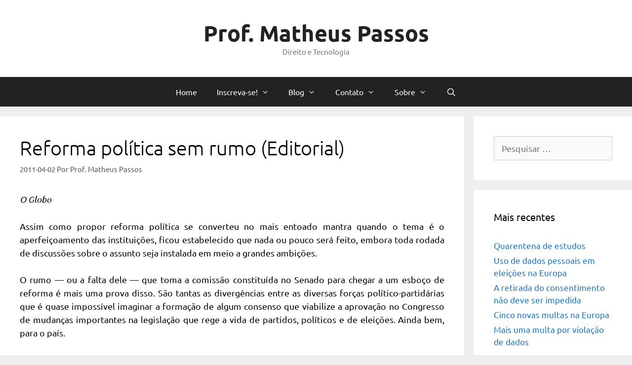

--- FILE ---
content_type: text/html; charset=UTF-8
request_url: https://profmatheus.com/2011/04/02/reforma-politica-sem-rumo-editorial/
body_size: 32810
content:
<!DOCTYPE html>
<html lang="pt-BR">
<head>
	<meta charset="UTF-8">
	                <script type="text/javascript" src="https://cdn.consentmanager.net/delivery/autoblocking/9ba97dd0b1f59.js" data-cmp-ab="1"
                data-cmp-host="delivery.consentmanager.net"
                data-cmp-cdn="cdn.consentmanager.net"
                data-cmp-codesrc="10"></script>
        <meta name='robots' content='index, follow, max-image-preview:large, max-snippet:-1, max-video-preview:-1' />
<meta name="viewport" content="width=device-width, initial-scale=1">
	<!-- This site is optimized with the Yoast SEO plugin v26.7 - https://yoast.com/wordpress/plugins/seo/ -->
	<title>Reforma política sem rumo (Editorial) - Prof. Matheus Passos</title>
	<link rel="canonical" href="https://profmatheus.com/2011/04/02/reforma-politica-sem-rumo-editorial/" />
	<meta property="og:locale" content="pt_BR" />
	<meta property="og:type" content="article" />
	<meta property="og:title" content="Reforma política sem rumo (Editorial) - Prof. Matheus Passos" />
	<meta property="og:description" content="O Globo Assim como propor reforma política se converteu no mais entoado mantra quando o tema é o aperfeiçoamento das instituições, ficou estabelecido que nada ou pouco será feito, embora toda rodada de discussões sobre o assunto seja instalada em meio a grandes ambições. O rumo — ou a falta dele — que toma a ... Continue a leitura" />
	<meta property="og:url" content="https://profmatheus.com/2011/04/02/reforma-politica-sem-rumo-editorial/" />
	<meta property="og:site_name" content="Prof. Matheus Passos" />
	<meta property="article:published_time" content="2011-04-02T11:44:21+00:00" />
	<meta name="author" content="Prof. Matheus Passos" />
	<meta name="twitter:card" content="summary_large_image" />
	<meta name="twitter:creator" content="@profmatheus" />
	<meta name="twitter:site" content="@profmatheus" />
	<meta name="twitter:label1" content="Escrito por" />
	<meta name="twitter:data1" content="Prof. Matheus Passos" />
	<meta name="twitter:label2" content="Est. tempo de leitura" />
	<meta name="twitter:data2" content="3 minutos" />
	<script type="application/ld+json" class="yoast-schema-graph">{"@context":"https://schema.org","@graph":[{"@type":"Article","@id":"https://profmatheus.com/2011/04/02/reforma-politica-sem-rumo-editorial/#article","isPartOf":{"@id":"https://profmatheus.com/2011/04/02/reforma-politica-sem-rumo-editorial/"},"author":{"name":"Prof. Matheus Passos","@id":"https://profmatheus.com/#/schema/person/1362d231d6f9df251c0d2febd877dd00"},"headline":"Reforma política sem rumo (Editorial)","datePublished":"2011-04-02T11:44:21+00:00","mainEntityOfPage":{"@id":"https://profmatheus.com/2011/04/02/reforma-politica-sem-rumo-editorial/"},"wordCount":617,"commentCount":0,"publisher":{"@id":"https://profmatheus.com/#/schema/person/1362d231d6f9df251c0d2febd877dd00"},"keywords":["Congresso Nacional","lista fechada","reforma política","Senado Federal"],"articleSection":["cultura","democracia","participação política","política","representação política"],"inLanguage":"pt-BR","potentialAction":[{"@type":"CommentAction","name":"Comment","target":["https://profmatheus.com/2011/04/02/reforma-politica-sem-rumo-editorial/#respond"]}]},{"@type":"WebPage","@id":"https://profmatheus.com/2011/04/02/reforma-politica-sem-rumo-editorial/","url":"https://profmatheus.com/2011/04/02/reforma-politica-sem-rumo-editorial/","name":"Reforma política sem rumo (Editorial) - Prof. Matheus Passos","isPartOf":{"@id":"https://profmatheus.com/#website"},"datePublished":"2011-04-02T11:44:21+00:00","breadcrumb":{"@id":"https://profmatheus.com/2011/04/02/reforma-politica-sem-rumo-editorial/#breadcrumb"},"inLanguage":"pt-BR","potentialAction":[{"@type":"ReadAction","target":["https://profmatheus.com/2011/04/02/reforma-politica-sem-rumo-editorial/"]}]},{"@type":"BreadcrumbList","@id":"https://profmatheus.com/2011/04/02/reforma-politica-sem-rumo-editorial/#breadcrumb","itemListElement":[{"@type":"ListItem","position":1,"name":"Início","item":"https://profmatheus.com/"},{"@type":"ListItem","position":2,"name":"Blog","item":"https://profmatheus.com/blog/"},{"@type":"ListItem","position":3,"name":"Reforma política sem rumo (Editorial)"}]},{"@type":"WebSite","@id":"https://profmatheus.com/#website","url":"https://profmatheus.com/","name":"Prof. Matheus Passos","description":"Direito e Tecnologia","publisher":{"@id":"https://profmatheus.com/#/schema/person/1362d231d6f9df251c0d2febd877dd00"},"potentialAction":[{"@type":"SearchAction","target":{"@type":"EntryPoint","urlTemplate":"https://profmatheus.com/?s={search_term_string}"},"query-input":{"@type":"PropertyValueSpecification","valueRequired":true,"valueName":"search_term_string"}}],"inLanguage":"pt-BR"},{"@type":["Person","Organization"],"@id":"https://profmatheus.com/#/schema/person/1362d231d6f9df251c0d2febd877dd00","name":"Prof. Matheus Passos","image":{"@type":"ImageObject","inLanguage":"pt-BR","@id":"https://profmatheus.com/#/schema/person/image/","url":"https://secure.gravatar.com/avatar/848899eaf7eb72651b51aecb960e6e66039bc7e2f545332f40baa4f272075a97?s=96&d=mm&r=g","contentUrl":"https://secure.gravatar.com/avatar/848899eaf7eb72651b51aecb960e6e66039bc7e2f545332f40baa4f272075a97?s=96&d=mm&r=g","caption":"Prof. Matheus Passos"},"logo":{"@id":"https://profmatheus.com/#/schema/person/image/"},"description":"DPO | CIPP/E | CIPM | CIPT | ECPC-B | EXIN Certified DPO | GDPR &amp; LGPD | Artificial Intelligence | Blockchain | Invited Assistant at NOVA Lisbon School of Law","sameAs":["https://www.instagram.com/profmatheuspassos","https://www.linkedin.com/in/profmatheuspassos","https://x.com/profmatheus","https://www.youtube.com/user/profmatheuspassos"]}]}</script>
	<!-- / Yoast SEO plugin. -->


<link href='https://fonts.gstatic.com' crossorigin rel='preconnect' />
<link href='https://fonts.googleapis.com' crossorigin rel='preconnect' />
<link rel="alternate" type="application/rss+xml" title="Feed para Prof. Matheus Passos &raquo;" href="https://profmatheus.com/feed/" />
<link rel="alternate" type="application/rss+xml" title="Feed de comentários para Prof. Matheus Passos &raquo;" href="https://profmatheus.com/comments/feed/" />
<link rel="alternate" type="application/rss+xml" title="Feed de comentários para Prof. Matheus Passos &raquo; Reforma política sem rumo (Editorial)" href="https://profmatheus.com/2011/04/02/reforma-politica-sem-rumo-editorial/feed/" />
<link rel="alternate" title="oEmbed (JSON)" type="application/json+oembed" href="https://profmatheus.com/wp-json/oembed/1.0/embed?url=https%3A%2F%2Fprofmatheus.com%2F2011%2F04%2F02%2Freforma-politica-sem-rumo-editorial%2F" />
<link rel="alternate" title="oEmbed (XML)" type="text/xml+oembed" href="https://profmatheus.com/wp-json/oembed/1.0/embed?url=https%3A%2F%2Fprofmatheus.com%2F2011%2F04%2F02%2Freforma-politica-sem-rumo-editorial%2F&#038;format=xml" />
<style id='wp-img-auto-sizes-contain-inline-css'>
img:is([sizes=auto i],[sizes^="auto," i]){contain-intrinsic-size:3000px 1500px}
/*# sourceURL=wp-img-auto-sizes-contain-inline-css */
</style>

<link rel='stylesheet' id='generate-fonts-css' href='//fonts.googleapis.com/css?family=Ubuntu:300,300italic,regular,italic,500,500italic,700,700italic' media='all' />
<style id='wp-emoji-styles-inline-css'>

	img.wp-smiley, img.emoji {
		display: inline !important;
		border: none !important;
		box-shadow: none !important;
		height: 1em !important;
		width: 1em !important;
		margin: 0 0.07em !important;
		vertical-align: -0.1em !important;
		background: none !important;
		padding: 0 !important;
	}
/*# sourceURL=wp-emoji-styles-inline-css */
</style>
<link rel='stylesheet' id='wp-block-library-css' href='https://profmatheus.com/wp-includes/css/dist/block-library/style.min.css?ver=356c934e977e4c471980c30f1fa1eb13' media='all' />
<style id='global-styles-inline-css'>
:root{--wp--preset--aspect-ratio--square: 1;--wp--preset--aspect-ratio--4-3: 4/3;--wp--preset--aspect-ratio--3-4: 3/4;--wp--preset--aspect-ratio--3-2: 3/2;--wp--preset--aspect-ratio--2-3: 2/3;--wp--preset--aspect-ratio--16-9: 16/9;--wp--preset--aspect-ratio--9-16: 9/16;--wp--preset--color--black: #000000;--wp--preset--color--cyan-bluish-gray: #abb8c3;--wp--preset--color--white: #ffffff;--wp--preset--color--pale-pink: #f78da7;--wp--preset--color--vivid-red: #cf2e2e;--wp--preset--color--luminous-vivid-orange: #ff6900;--wp--preset--color--luminous-vivid-amber: #fcb900;--wp--preset--color--light-green-cyan: #7bdcb5;--wp--preset--color--vivid-green-cyan: #00d084;--wp--preset--color--pale-cyan-blue: #8ed1fc;--wp--preset--color--vivid-cyan-blue: #0693e3;--wp--preset--color--vivid-purple: #9b51e0;--wp--preset--color--contrast: var(--contrast);--wp--preset--color--contrast-2: var(--contrast-2);--wp--preset--color--contrast-3: var(--contrast-3);--wp--preset--color--base: var(--base);--wp--preset--color--base-2: var(--base-2);--wp--preset--color--base-3: var(--base-3);--wp--preset--color--accent: var(--accent);--wp--preset--gradient--vivid-cyan-blue-to-vivid-purple: linear-gradient(135deg,rgb(6,147,227) 0%,rgb(155,81,224) 100%);--wp--preset--gradient--light-green-cyan-to-vivid-green-cyan: linear-gradient(135deg,rgb(122,220,180) 0%,rgb(0,208,130) 100%);--wp--preset--gradient--luminous-vivid-amber-to-luminous-vivid-orange: linear-gradient(135deg,rgb(252,185,0) 0%,rgb(255,105,0) 100%);--wp--preset--gradient--luminous-vivid-orange-to-vivid-red: linear-gradient(135deg,rgb(255,105,0) 0%,rgb(207,46,46) 100%);--wp--preset--gradient--very-light-gray-to-cyan-bluish-gray: linear-gradient(135deg,rgb(238,238,238) 0%,rgb(169,184,195) 100%);--wp--preset--gradient--cool-to-warm-spectrum: linear-gradient(135deg,rgb(74,234,220) 0%,rgb(151,120,209) 20%,rgb(207,42,186) 40%,rgb(238,44,130) 60%,rgb(251,105,98) 80%,rgb(254,248,76) 100%);--wp--preset--gradient--blush-light-purple: linear-gradient(135deg,rgb(255,206,236) 0%,rgb(152,150,240) 100%);--wp--preset--gradient--blush-bordeaux: linear-gradient(135deg,rgb(254,205,165) 0%,rgb(254,45,45) 50%,rgb(107,0,62) 100%);--wp--preset--gradient--luminous-dusk: linear-gradient(135deg,rgb(255,203,112) 0%,rgb(199,81,192) 50%,rgb(65,88,208) 100%);--wp--preset--gradient--pale-ocean: linear-gradient(135deg,rgb(255,245,203) 0%,rgb(182,227,212) 50%,rgb(51,167,181) 100%);--wp--preset--gradient--electric-grass: linear-gradient(135deg,rgb(202,248,128) 0%,rgb(113,206,126) 100%);--wp--preset--gradient--midnight: linear-gradient(135deg,rgb(2,3,129) 0%,rgb(40,116,252) 100%);--wp--preset--font-size--small: 13px;--wp--preset--font-size--medium: 20px;--wp--preset--font-size--large: 36px;--wp--preset--font-size--x-large: 42px;--wp--preset--spacing--20: 0.44rem;--wp--preset--spacing--30: 0.67rem;--wp--preset--spacing--40: 1rem;--wp--preset--spacing--50: 1.5rem;--wp--preset--spacing--60: 2.25rem;--wp--preset--spacing--70: 3.38rem;--wp--preset--spacing--80: 5.06rem;--wp--preset--shadow--natural: 6px 6px 9px rgba(0, 0, 0, 0.2);--wp--preset--shadow--deep: 12px 12px 50px rgba(0, 0, 0, 0.4);--wp--preset--shadow--sharp: 6px 6px 0px rgba(0, 0, 0, 0.2);--wp--preset--shadow--outlined: 6px 6px 0px -3px rgb(255, 255, 255), 6px 6px rgb(0, 0, 0);--wp--preset--shadow--crisp: 6px 6px 0px rgb(0, 0, 0);}:where(.is-layout-flex){gap: 0.5em;}:where(.is-layout-grid){gap: 0.5em;}body .is-layout-flex{display: flex;}.is-layout-flex{flex-wrap: wrap;align-items: center;}.is-layout-flex > :is(*, div){margin: 0;}body .is-layout-grid{display: grid;}.is-layout-grid > :is(*, div){margin: 0;}:where(.wp-block-columns.is-layout-flex){gap: 2em;}:where(.wp-block-columns.is-layout-grid){gap: 2em;}:where(.wp-block-post-template.is-layout-flex){gap: 1.25em;}:where(.wp-block-post-template.is-layout-grid){gap: 1.25em;}.has-black-color{color: var(--wp--preset--color--black) !important;}.has-cyan-bluish-gray-color{color: var(--wp--preset--color--cyan-bluish-gray) !important;}.has-white-color{color: var(--wp--preset--color--white) !important;}.has-pale-pink-color{color: var(--wp--preset--color--pale-pink) !important;}.has-vivid-red-color{color: var(--wp--preset--color--vivid-red) !important;}.has-luminous-vivid-orange-color{color: var(--wp--preset--color--luminous-vivid-orange) !important;}.has-luminous-vivid-amber-color{color: var(--wp--preset--color--luminous-vivid-amber) !important;}.has-light-green-cyan-color{color: var(--wp--preset--color--light-green-cyan) !important;}.has-vivid-green-cyan-color{color: var(--wp--preset--color--vivid-green-cyan) !important;}.has-pale-cyan-blue-color{color: var(--wp--preset--color--pale-cyan-blue) !important;}.has-vivid-cyan-blue-color{color: var(--wp--preset--color--vivid-cyan-blue) !important;}.has-vivid-purple-color{color: var(--wp--preset--color--vivid-purple) !important;}.has-black-background-color{background-color: var(--wp--preset--color--black) !important;}.has-cyan-bluish-gray-background-color{background-color: var(--wp--preset--color--cyan-bluish-gray) !important;}.has-white-background-color{background-color: var(--wp--preset--color--white) !important;}.has-pale-pink-background-color{background-color: var(--wp--preset--color--pale-pink) !important;}.has-vivid-red-background-color{background-color: var(--wp--preset--color--vivid-red) !important;}.has-luminous-vivid-orange-background-color{background-color: var(--wp--preset--color--luminous-vivid-orange) !important;}.has-luminous-vivid-amber-background-color{background-color: var(--wp--preset--color--luminous-vivid-amber) !important;}.has-light-green-cyan-background-color{background-color: var(--wp--preset--color--light-green-cyan) !important;}.has-vivid-green-cyan-background-color{background-color: var(--wp--preset--color--vivid-green-cyan) !important;}.has-pale-cyan-blue-background-color{background-color: var(--wp--preset--color--pale-cyan-blue) !important;}.has-vivid-cyan-blue-background-color{background-color: var(--wp--preset--color--vivid-cyan-blue) !important;}.has-vivid-purple-background-color{background-color: var(--wp--preset--color--vivid-purple) !important;}.has-black-border-color{border-color: var(--wp--preset--color--black) !important;}.has-cyan-bluish-gray-border-color{border-color: var(--wp--preset--color--cyan-bluish-gray) !important;}.has-white-border-color{border-color: var(--wp--preset--color--white) !important;}.has-pale-pink-border-color{border-color: var(--wp--preset--color--pale-pink) !important;}.has-vivid-red-border-color{border-color: var(--wp--preset--color--vivid-red) !important;}.has-luminous-vivid-orange-border-color{border-color: var(--wp--preset--color--luminous-vivid-orange) !important;}.has-luminous-vivid-amber-border-color{border-color: var(--wp--preset--color--luminous-vivid-amber) !important;}.has-light-green-cyan-border-color{border-color: var(--wp--preset--color--light-green-cyan) !important;}.has-vivid-green-cyan-border-color{border-color: var(--wp--preset--color--vivid-green-cyan) !important;}.has-pale-cyan-blue-border-color{border-color: var(--wp--preset--color--pale-cyan-blue) !important;}.has-vivid-cyan-blue-border-color{border-color: var(--wp--preset--color--vivid-cyan-blue) !important;}.has-vivid-purple-border-color{border-color: var(--wp--preset--color--vivid-purple) !important;}.has-vivid-cyan-blue-to-vivid-purple-gradient-background{background: var(--wp--preset--gradient--vivid-cyan-blue-to-vivid-purple) !important;}.has-light-green-cyan-to-vivid-green-cyan-gradient-background{background: var(--wp--preset--gradient--light-green-cyan-to-vivid-green-cyan) !important;}.has-luminous-vivid-amber-to-luminous-vivid-orange-gradient-background{background: var(--wp--preset--gradient--luminous-vivid-amber-to-luminous-vivid-orange) !important;}.has-luminous-vivid-orange-to-vivid-red-gradient-background{background: var(--wp--preset--gradient--luminous-vivid-orange-to-vivid-red) !important;}.has-very-light-gray-to-cyan-bluish-gray-gradient-background{background: var(--wp--preset--gradient--very-light-gray-to-cyan-bluish-gray) !important;}.has-cool-to-warm-spectrum-gradient-background{background: var(--wp--preset--gradient--cool-to-warm-spectrum) !important;}.has-blush-light-purple-gradient-background{background: var(--wp--preset--gradient--blush-light-purple) !important;}.has-blush-bordeaux-gradient-background{background: var(--wp--preset--gradient--blush-bordeaux) !important;}.has-luminous-dusk-gradient-background{background: var(--wp--preset--gradient--luminous-dusk) !important;}.has-pale-ocean-gradient-background{background: var(--wp--preset--gradient--pale-ocean) !important;}.has-electric-grass-gradient-background{background: var(--wp--preset--gradient--electric-grass) !important;}.has-midnight-gradient-background{background: var(--wp--preset--gradient--midnight) !important;}.has-small-font-size{font-size: var(--wp--preset--font-size--small) !important;}.has-medium-font-size{font-size: var(--wp--preset--font-size--medium) !important;}.has-large-font-size{font-size: var(--wp--preset--font-size--large) !important;}.has-x-large-font-size{font-size: var(--wp--preset--font-size--x-large) !important;}
/*# sourceURL=global-styles-inline-css */
</style>

<style id='classic-theme-styles-inline-css'>
/*! This file is auto-generated */
.wp-block-button__link{color:#fff;background-color:#32373c;border-radius:9999px;box-shadow:none;text-decoration:none;padding:calc(.667em + 2px) calc(1.333em + 2px);font-size:1.125em}.wp-block-file__button{background:#32373c;color:#fff;text-decoration:none}
/*# sourceURL=/wp-includes/css/classic-themes.min.css */
</style>
<link rel='stylesheet' id='wp-components-css' href='https://profmatheus.com/wp-includes/css/dist/components/style.min.css?ver=356c934e977e4c471980c30f1fa1eb13' media='all' />
<link rel='stylesheet' id='wp-preferences-css' href='https://profmatheus.com/wp-includes/css/dist/preferences/style.min.css?ver=356c934e977e4c471980c30f1fa1eb13' media='all' />
<link rel='stylesheet' id='wp-block-editor-css' href='https://profmatheus.com/wp-includes/css/dist/block-editor/style.min.css?ver=356c934e977e4c471980c30f1fa1eb13' media='all' />
<link rel='stylesheet' id='popup-maker-block-library-style-css' href='https://profmatheus.com/wp-content/plugins/popup-maker/dist/packages/block-library-style.css?ver=dbea705cfafe089d65f1' media='all' />
<link rel='stylesheet' id='generate-style-css' href='https://profmatheus.com/wp-content/themes/generatepress/assets/css/all.min.css?ver=3.6.1' media='all' />
<style id='generate-style-inline-css'>
body{background-color:#efefef;color:#000000;}a{color:#1e73be;}a:visited{color:#6dafdb;}a:hover, a:focus, a:active{color:#000000;}body .grid-container{max-width:1800px;}.wp-block-group__inner-container{max-width:1800px;margin-left:auto;margin-right:auto;}.generate-back-to-top{font-size:20px;border-radius:3px;position:fixed;bottom:30px;right:30px;line-height:40px;width:40px;text-align:center;z-index:10;transition:opacity 300ms ease-in-out;opacity:0.1;transform:translateY(1000px);}.generate-back-to-top__show{opacity:1;transform:translateY(0);}.navigation-search{position:absolute;left:-99999px;pointer-events:none;visibility:hidden;z-index:20;width:100%;top:0;transition:opacity 100ms ease-in-out;opacity:0;}.navigation-search.nav-search-active{left:0;right:0;pointer-events:auto;visibility:visible;opacity:1;}.navigation-search input[type="search"]{outline:0;border:0;vertical-align:bottom;line-height:1;opacity:0.9;width:100%;z-index:20;border-radius:0;-webkit-appearance:none;height:60px;}.navigation-search input::-ms-clear{display:none;width:0;height:0;}.navigation-search input::-ms-reveal{display:none;width:0;height:0;}.navigation-search input::-webkit-search-decoration, .navigation-search input::-webkit-search-cancel-button, .navigation-search input::-webkit-search-results-button, .navigation-search input::-webkit-search-results-decoration{display:none;}.main-navigation li.search-item{z-index:21;}li.search-item.active{transition:opacity 100ms ease-in-out;}.nav-left-sidebar .main-navigation li.search-item.active,.nav-right-sidebar .main-navigation li.search-item.active{width:auto;display:inline-block;float:right;}.gen-sidebar-nav .navigation-search{top:auto;bottom:0;}:root{--contrast:#222222;--contrast-2:#575760;--contrast-3:#b2b2be;--base:#f0f0f0;--base-2:#f7f8f9;--base-3:#ffffff;--accent:#1e73be;}:root .has-contrast-color{color:var(--contrast);}:root .has-contrast-background-color{background-color:var(--contrast);}:root .has-contrast-2-color{color:var(--contrast-2);}:root .has-contrast-2-background-color{background-color:var(--contrast-2);}:root .has-contrast-3-color{color:var(--contrast-3);}:root .has-contrast-3-background-color{background-color:var(--contrast-3);}:root .has-base-color{color:var(--base);}:root .has-base-background-color{background-color:var(--base);}:root .has-base-2-color{color:var(--base-2);}:root .has-base-2-background-color{background-color:var(--base-2);}:root .has-base-3-color{color:var(--base-3);}:root .has-base-3-background-color{background-color:var(--base-3);}:root .has-accent-color{color:var(--accent);}:root .has-accent-background-color{background-color:var(--accent);}body, button, input, select, textarea{font-family:"Ubuntu", sans-serif;font-size:18px;}body{line-height:1.5;}.entry-content > [class*="wp-block-"]:not(:last-child):not(.wp-block-heading){margin-bottom:1.5em;}.main-title{font-family:"Ubuntu", sans-serif;font-size:45px;}.site-description{font-family:"Ubuntu", sans-serif;}.main-navigation a, .menu-toggle{font-family:"Ubuntu", sans-serif;font-size:16px;}.main-navigation .main-nav ul ul li a{font-size:15px;}.sidebar .widget, .footer-widgets .widget{font-size:17px;}h1{font-weight:300;font-size:40px;}h2{font-weight:300;font-size:30px;}h3{font-size:20px;}h4{font-size:inherit;}h5{font-size:inherit;}@media (max-width:768px){.main-title{font-size:30px;}h1{font-size:30px;}h2{font-size:25px;}}.top-bar{background-color:#636363;color:#ffffff;}.top-bar a{color:#ffffff;}.top-bar a:hover{color:#303030;}.site-header{background-color:#ffffff;color:#3a3a3a;}.site-header a{color:#3a3a3a;}.main-title a,.main-title a:hover{color:#222222;}.site-description{color:#757575;}.main-navigation,.main-navigation ul ul{background-color:#222222;}.main-navigation .main-nav ul li a, .main-navigation .menu-toggle, .main-navigation .menu-bar-items{color:#ffffff;}.main-navigation .main-nav ul li:not([class*="current-menu-"]):hover > a, .main-navigation .main-nav ul li:not([class*="current-menu-"]):focus > a, .main-navigation .main-nav ul li.sfHover:not([class*="current-menu-"]) > a, .main-navigation .menu-bar-item:hover > a, .main-navigation .menu-bar-item.sfHover > a{color:#ffffff;background-color:#3f3f3f;}button.menu-toggle:hover,button.menu-toggle:focus,.main-navigation .mobile-bar-items a,.main-navigation .mobile-bar-items a:hover,.main-navigation .mobile-bar-items a:focus{color:#ffffff;}.main-navigation .main-nav ul li[class*="current-menu-"] > a{color:#ffffff;background-color:#3f3f3f;}.navigation-search input[type="search"],.navigation-search input[type="search"]:active, .navigation-search input[type="search"]:focus, .main-navigation .main-nav ul li.search-item.active > a, .main-navigation .menu-bar-items .search-item.active > a{color:#ffffff;background-color:#3f3f3f;}.main-navigation ul ul{background-color:#3f3f3f;}.main-navigation .main-nav ul ul li a{color:#ffffff;}.main-navigation .main-nav ul ul li:not([class*="current-menu-"]):hover > a,.main-navigation .main-nav ul ul li:not([class*="current-menu-"]):focus > a, .main-navigation .main-nav ul ul li.sfHover:not([class*="current-menu-"]) > a{color:#ffffff;background-color:#4f4f4f;}.main-navigation .main-nav ul ul li[class*="current-menu-"] > a{color:#ffffff;background-color:#4f4f4f;}.separate-containers .inside-article, .separate-containers .comments-area, .separate-containers .page-header, .one-container .container, .separate-containers .paging-navigation, .inside-page-header{background-color:#ffffff;}.entry-meta{color:#595959;}.entry-meta a{color:#595959;}.entry-meta a:hover{color:#1e73be;}.sidebar .widget{background-color:#ffffff;}.sidebar .widget .widget-title{color:#000000;}.footer-widgets{background-color:#ffffff;}.footer-widgets .widget-title{color:#000000;}.site-info{color:#ffffff;background-color:#222222;}.site-info a{color:#ffffff;}.site-info a:hover{color:#606060;}.footer-bar .widget_nav_menu .current-menu-item a{color:#606060;}input[type="text"],input[type="email"],input[type="url"],input[type="password"],input[type="search"],input[type="tel"],input[type="number"],textarea,select{color:#666666;background-color:#fafafa;border-color:#cccccc;}input[type="text"]:focus,input[type="email"]:focus,input[type="url"]:focus,input[type="password"]:focus,input[type="search"]:focus,input[type="tel"]:focus,input[type="number"]:focus,textarea:focus,select:focus{color:#666666;background-color:#ffffff;border-color:#bfbfbf;}button,html input[type="button"],input[type="reset"],input[type="submit"],a.button,a.wp-block-button__link:not(.has-background){color:#ffffff;background-color:#666666;}button:hover,html input[type="button"]:hover,input[type="reset"]:hover,input[type="submit"]:hover,a.button:hover,button:focus,html input[type="button"]:focus,input[type="reset"]:focus,input[type="submit"]:focus,a.button:focus,a.wp-block-button__link:not(.has-background):active,a.wp-block-button__link:not(.has-background):focus,a.wp-block-button__link:not(.has-background):hover{color:#ffffff;background-color:#3f3f3f;}a.generate-back-to-top{background-color:rgba( 0,0,0,0.4 );color:#ffffff;}a.generate-back-to-top:hover,a.generate-back-to-top:focus{background-color:rgba( 0,0,0,0.6 );color:#ffffff;}:root{--gp-search-modal-bg-color:var(--base-3);--gp-search-modal-text-color:var(--contrast);--gp-search-modal-overlay-bg-color:rgba(0,0,0,0.2);}@media (max-width: 768px){.main-navigation .menu-bar-item:hover > a, .main-navigation .menu-bar-item.sfHover > a{background:none;color:#ffffff;}}.inside-top-bar{padding:10px;}.inside-header{padding:40px;}.site-main .wp-block-group__inner-container{padding:40px;}.entry-content .alignwide, body:not(.no-sidebar) .entry-content .alignfull{margin-left:-40px;width:calc(100% + 80px);max-width:calc(100% + 80px);}.rtl .menu-item-has-children .dropdown-menu-toggle{padding-left:20px;}.rtl .main-navigation .main-nav ul li.menu-item-has-children > a{padding-right:20px;}.site-info{padding:20px;}@media (max-width:768px){.separate-containers .inside-article, .separate-containers .comments-area, .separate-containers .page-header, .separate-containers .paging-navigation, .one-container .site-content, .inside-page-header{padding:30px;}.site-main .wp-block-group__inner-container{padding:30px;}.site-info{padding-right:10px;padding-left:10px;}.entry-content .alignwide, body:not(.no-sidebar) .entry-content .alignfull{margin-left:-30px;width:calc(100% + 60px);max-width:calc(100% + 60px);}}.one-container .sidebar .widget{padding:0px;}/* End cached CSS */@media (max-width: 768px){.main-navigation .menu-toggle,.main-navigation .mobile-bar-items,.sidebar-nav-mobile:not(#sticky-placeholder){display:block;}.main-navigation ul,.gen-sidebar-nav{display:none;}[class*="nav-float-"] .site-header .inside-header > *{float:none;clear:both;}}
.dynamic-author-image-rounded{border-radius:100%;}.dynamic-featured-image, .dynamic-author-image{vertical-align:middle;}.one-container.blog .dynamic-content-template:not(:last-child), .one-container.archive .dynamic-content-template:not(:last-child){padding-bottom:0px;}.dynamic-entry-excerpt > p:last-child{margin-bottom:0px;}
.main-navigation .main-nav ul li a,.menu-toggle,.main-navigation .mobile-bar-items a{transition: line-height 300ms ease}.main-navigation.toggled .main-nav > ul{background-color: #222222}
/*# sourceURL=generate-style-inline-css */
</style>
<link rel='stylesheet' id='generate-font-icons-css' href='https://profmatheus.com/wp-content/themes/generatepress/assets/css/components/font-icons.min.css?ver=3.6.1' media='all' />
<link rel='stylesheet' id='font-awesome-css' href='https://profmatheus.com/wp-content/themes/generatepress/assets/css/components/font-awesome.min.css?ver=4.7' media='all' />
<style id='wp-block-paragraph-inline-css'>
.is-small-text{font-size:.875em}.is-regular-text{font-size:1em}.is-large-text{font-size:2.25em}.is-larger-text{font-size:3em}.has-drop-cap:not(:focus):first-letter{float:left;font-size:8.4em;font-style:normal;font-weight:100;line-height:.68;margin:.05em .1em 0 0;text-transform:uppercase}body.rtl .has-drop-cap:not(:focus):first-letter{float:none;margin-left:.1em}p.has-drop-cap.has-background{overflow:hidden}:root :where(p.has-background){padding:1.25em 2.375em}:where(p.has-text-color:not(.has-link-color)) a{color:inherit}p.has-text-align-left[style*="writing-mode:vertical-lr"],p.has-text-align-right[style*="writing-mode:vertical-rl"]{rotate:180deg}
/*# sourceURL=https://profmatheus.com/wp-includes/blocks/paragraph/style.min.css */
</style>
<link rel='stylesheet' id='popup-maker-site-css' href='//profmatheus.com/wp-content/uploads/26931d76bfb38f50754093a25fa43b0d.css?generated=1755227565&#038;ver=1.21.5' media='all' />
<link rel='stylesheet' id='generate-sticky-css' href='https://profmatheus.com/wp-content/plugins/gp-premium/menu-plus/functions/css/sticky.min.css?ver=2.3.1' media='all' />
<script src="https://profmatheus.com/wp-includes/js/jquery/jquery.min.js?ver=3.7.1" id="jquery-core-js"></script>
<script src="https://profmatheus.com/wp-includes/js/jquery/jquery-migrate.min.js?ver=3.4.1" id="jquery-migrate-js"></script>
<link rel="https://api.w.org/" href="https://profmatheus.com/wp-json/" /><link rel="alternate" title="JSON" type="application/json" href="https://profmatheus.com/wp-json/wp/v2/posts/2429" />		<script type="text/javascript">
				(function(c,l,a,r,i,t,y){
					c[a]=c[a]||function(){(c[a].q=c[a].q||[]).push(arguments)};t=l.createElement(r);t.async=1;
					t.src="https://www.clarity.ms/tag/"+i+"?ref=wordpress";y=l.getElementsByTagName(r)[0];y.parentNode.insertBefore(t,y);
				})(window, document, "clarity", "script", "kxk3kghosx");
		</script>
		<style type="text/css" id="simple-css-output">#optanon *, #optanon *:before, #optanon *:after { -webkit-box-sizing: content-box; -moz-box-sizing: content-box; box-sizing: content-box;}#optanon, #optanon *, #optanon div, #optanon span, #optanon ul, #optanon li, #optanon a, #optanon p, .optanon-alert-box-wrapper * { font-family: Arial, sans-serif; background: none; border: none; bottom: auto; clear: none; float: none; height: auto; left: auto; letter-spacing: normal; line-height: normal; max-height: none; max-width: none; min-height: 0; min-width: 0; overflow: visible; right: auto; text-align: left; text-decoration: none; text-indent: 0; text-transform: none; text-shadow: none; top: auto; visibility: visible; white-space: normal; width: auto; z-index: auto; padding: 0; margin: 0; border-radius: 0; position: static; font-weight: normal;}#optanon #optanon-popup-bg { background: rgba(0, 0, 0, 0.8); display: none; height: 100%; left: 0px; position: fixed; top: 0px; width: 100%; z-index: 2147483645;}#optanon #optanon-popup-wrapper { display: none; z-index: 2147483646; color: #000; text-align: left; position: absolute; top: 10px; left: 10px; right: 10px;}#optanon #optanon-popup-wrapper:focus { outline: none;}#optanon #optanon-popup-wrapper a { color: #000; text-decoration: none;}#optanon #optanon-popup-wrapper a:hover { text-decoration: underline;}#optanon #optanon-popup-wrapper img { border: 0px;}#optanon #optanon-popup-top { background-color: #6cc04a; height: 80px; margin: 0px; width: 100%; border-bottom: 1px solid #ccc;}#optanon #optanon-popup-top .optanon-close, .optanon-alert-box-wrapper .optanon-alert-box-corner-close button { float: right; position: relative; right: 5px; top: 5px; background: url("data:image/svg+xml; base64, [base64]"); background-size: 22px 22px; width: 22px; height: 22px; cursor: pointer;}#optanon #optanon-close { background: none !important; display: none;}#optanon #optanon-popup-wrapper a:hover { text-decoration: none;}#optanon #optanon-popup-top img a { border: 0;}#optanon #optanon-popup-body { background-color: #ffffff; margin: 0px; width: 100%; position: relative;}#optanon #optanon-popup-body .legacy-preference-banner-title { margin: 5px 0px 0px 5px; padding: 0px; color: #000;}#optanon #optanon-popup-body p.header-3, #optanon #optanon-popup-body #optanon-vendor-consent-text { font-weight: bold; font-size: 14px; margin: 10px 0px 10px 5px; display: inline-block;}#optanon #optanon-popup-body p, #optanon #optanon-popup-body div.optanon-main-info-text { font-weight: normal; font-size: 13px; line-height: 16px; margin: 5px 0px 0px 5px; padding: 0px;}#optanon #optanon-popup-body div.optanon-main-info-text { max-height: 250px; overflow-y: auto; padding-right: 10px;}#optanon #optanon-popup-body div.optanon-main-info-text div.optanon-cookie-list { margin-top: 10px;}#optanon #optanon-popup-body div.optanon-main-info-text div.optanon-cookie-list p { margin: 4px 0;}#optanon #optanon-popup-body div.optanon-main-info-text div.optanon-cookie-list p.optanon-subgroup-cookies-list, #optanon #optanon-popup-body div.optanon-main-info-text div.optanon-cookie-list p.optanon-group-cookies-list { border-bottom: 1px solid #ccc; padding-bottom: 2px; color: #666;}#optanon #optanon-popup-body div.optanon-main-info-text div.optanon-cookie-list .optanon-cookies-used { font-weight: bold; font-size: 13px; padding: 3px 0; border-bottom: 1px solid #ccc;}#optanon #optanon-popup-body div.optanon-main-info-text div.optanon-cookie-list span.optanon-subgroup-header { font-size: 13px; padding-right: 10px; color: #000; display: inline-block;}#optanon #optanon-popup-body div.optanon-subgroup-description { margin: 5px 10px;}#optanon #optanon-popup-body-left { float: left; width: 100%}#optanon.modern #optanon-branding-top-logo { background-image: url(../images/cookie-collective-top-logo.svg) !important;}#optanon #optanon-branding-top-logo { background-position: center !important; background-size: contain !important; background-repeat: no-repeat !important; height: 50px; width: 140px; position: absolute; top: -65px; left: 10px;}#optanon #optanon-menu { padding: 0px; width: 100%; word-break: break-word;}#optanon #optanon-menu li { list-style-type: none; min-height: 38px; border-bottom: 1px solid #ccc; background-color: #e6e6e6 !important; width: 100%; cursor: pointer;}#optanon #optanon-menu li button { cursor: pointer;}#optanon #optanon-menu li .preference-menu-item { font-size: 12px; margin: 0px 0px 0px 10px; padding: 12px 0px 12px 0px; width: 80%}#optanon #optanon-menu li .preference-menu-item button, #optanon #optanon-menu li .preference-menu-item a { font-size: 12px; color: #666; font-weight: bold;}#optanon #optanon-menu .menu-item-selected { background-color: #fff !important;}#optanon #optanon-menu .menu-item-selected a { color: #000;}#optanon #optanon-menu li { background-size: 16px !important; background-position: 15px 12px !important; background-repeat: no-repeat !important;}#optanon #optanon-popup-body-right { float: left; padding: 10px 20px;}#optanon #optanon-popup-more-info-bar { display: block; float: right; width: 23%}@media only screen and (max-width: 400px) { #optanon #optanon-popup-more-info-bar { width: 35%}#optanon #optanon-popup-body-right { float: none; padding-left: 20px;}}#optanon #optanon-popup-more-info-bar p { float: left; margin: 3px 0px 0px 0px; padding: 0px; width: auto; font-weight: bold; font-size: 14px;}#optanon #optanon-popup-wrapper .optanon-arrow { float: left; margin: 7px 0px 0px 5px;}#optanon #optanon-popup-wrapper .optanon-status { font-weight: bold; min-width: 23%}#optanon #optanon-popup-wrapper .optanon-status-symbol { margin: 2px 0px 0px 4px;}#optanon #optanon-popup-wrapper .optanon-status .optanon-status-editable, #optanon #optanon-popup-wrapper .optanon-status .optanon-status-always-active { display: none;}#optanon #optanon-popup-wrapper .optanon-status-on { color: #09a501;}#optanon #optanon-popup-wrapper .optanon-bottom-spacer { clear: both; height: 20px;}#optanon #optanon-popup-bottom { border-top: 1px solid #ccc; background-color: #f2f2f2; float: left; margin: 0px; padding-bottom: 10px; width: 100%}#optanon #optanon-popup-bottom-logo { float: left; margin: 8px 0px 0px 3px; background: none !important;}#optanon #optanon-popup-bottom-logo:before { content: 'Powered by'; font-size: 13px; color: #000; position: relative; top: 10px; margin-left: 10px; width: auto;}#optanon #optanon-popup-bottom-logo:after { content: 'OneTrust'; font-size: 13px; color: #000; width: auto; position: relative; top: 10px; margin-left: 4px; border-bottom: 1px solid #ccc;}#optanon #optanon-popup-wrapper .optanon-allow-all-button, #optanon #optanon-popup-wrapper .optanon-save-settings-button { cursor: hand; cursor: pointer;}#optanon #optanon-popup-wrapper .optanon-allow-all-button { display: none;}#optanon #optanon-popup-wrapper .optanon-button-wrapper { float: right; margin: 9px 10px 0px 0px;}#optanon #optanon-popup-wrapper .optanon-white-button-middle { background-repeat: repeat-x; display: block; float: left; padding: 8px 13px; background-color: #6cc04a;}#optanon #optanon-popup-wrapper .optanon-white-button-middle button { font-size: 13px; font-weight: bold; color: #fff !important; cursor: pointer;}.optanon-show-settings-popup-wrapper *, .optanon-show-settings-popup-wrapper *:before, .optanon-show-settings-popup-wrapper *:after { -webkit-box-sizing: content-box; -moz-box-sizing: content-box; box-sizing: content-box;}.optanon-show-settings-popup-wrapper, .optanon-show-settings-popup-wrapper *, .optanon-show-settings-popup-wrapper div, .optanon-show-settings-popup-wrapper span, .optanon-show-settings-popup-wrapper ul, .optanon-show-settings-popup-wrapper li, .optanon-show-settings-popup-wrapper a, .optanon-show-settings-popup-wrapper p, #optanon-show-settings-popup ul, #optanon-show-settings-popup li, #optanon-show-settings-popup a, #optanon-show-settings-popup span { border: none; bottom: auto; clear: none; float: none; letter-spacing: normal; line-height: normal; max-height: inherit; max-width: inherit; min-width: inherit; overflow: visible; text-align: left; text-decoration: none; text-indent: 0; text-transform: none; top: auto; visibility: visible; white-space: normal; width: auto; padding: 0; margin: 0; border-radius: 0; font-family: Arial, sans-serif; font-size: 12px;}.optanon-show-settings-popup-wrapper img { width: auto; height: auto;}.optanon-show-settings-popup-wrapper { height: 0px;}.optanon-show-settings-button { cursor: hand; cursor: pointer;}.optanon-show-settings-popup-wrapper .optanon-show-settings-middle a.optanon-show-settings { color: #666 !important; font-weight: bold; margin-top: -20px !important; float: none !important; font-size: 14px;}.optanon-show-settings-popup-wrapper .optanon-show-settings-middle a.optanon-show-settings:hover { text-decoration: none !important;}.optanon-show-settings-popup-wrapper .optanon-show-settings-middle { background: #fff !important; border-top: 1px solid #ccc; border-bottom: 1px solid #ccc; background: none; float: left; height: 23px !important; padding-top: 7px;}.optanon-show-settings-popup-wrapper .optanon-show-settings-left { background-color: #fff !important; background: url("data:image/svg+xml; base64, [base64]"); background-size: 16px; background-repeat: no-repeat; background-position: 9px 7px; border-left: 1px solid #ccc; border-top: 1px solid #ccc; border-bottom: 1px solid #ccc; float: left; height: 30px !important; width: 30px !important;}.optanon-show-settings-popup-wrapper .optanon-show-settings-right { background: #fff !important; border-top: 1px solid #ccc; border-bottom: 1px solid #ccc; border-right: 1px solid #ccc; background: none; float: left; height: 30px !important; width: 8px !important;}#optanon-show-settings-popup { display: none; position: relative; z-index: 2147483647; left: 0px !important; float: left !important;}#optanon-show-settings-popup-inner { position: absolute;}#optanon-show-settings-popup ul { list-style-type: none !important; width: 205px; height: auto !important; margin: 3px 0px !important; padding: 0px !important; border-top: 1px solid #ccc; border-left: 1px solid #ccc; border-right: 1px solid #ccc; background-color: #f2f2f2;}#optanon-show-settings-popup ul li { padding: 6px 10px 0px 6px; height: auto !important; list-style-type: none !important; margin: 0px !important; font-size: 13px !important; color: #666 !important; font-weight: bold !important;}#optanon-show-settings-popup ul li a { text-decoration: none; color: #666;}#optanon-show-settings-popup ul li a:hover { text-decoration: underline;}#optanon-show-settings-popup ul li .optanon-dnt { font-size: 10px !important; color: #333;}#optanon-show-settings-popup .icon { display: none;}#optanon-show-settings-popup .top-arrow { border-left: 1px solid #ccc; border-top: 1px solid #ccc; background: #f2f2f2; transform: rotate(45deg); height: 11px; position: absolute; width: 11px; top: -3px !important;}#optanon-show-settings-popup .bottom-arrow-even, #optanon-show-settings-popup .bottom-arrow-odd { border-right: 1px solid #ccc; border-bottom: 1px solid #ccc; background: #f2f2f2; transform: rotate(45deg); height: 11px; position: absolute; width: 11px; bottom: 4px;}#optanon-show-settings-popup .menu-item-border { background-color: #ccc; display: block; height: 1px; margin: 0; padding: 0; width: 199px; margin-top: 6px; margin-left: -5px;}#optanon-show-settings-popup .menu-bottom-odd, #optanon-show-settings-popup .menu-bottom-even { background-color: #f2f2f2; border-right: 1px solid #ccc; border-left: 1px solid #ccc; border-bottom: 1px solid #ccc; display: block; height: 7px; margin: 0 0 10px 0; padding: 0; margin-top: -3px; width: 205px;}@media only screen and (min-width: 47em) { #optanon #optanon-popup-top { background-color: #f2f2f2;}#optanon #optanon-branding-top-logo { margin: 0px;}#optanon #optanon-popup-wrapper { position: fixed; min-height: 300px; left: 50%; top: 0; margin: 100px 0px 0px -300px; position: fixed; width: 600px;}#optanon #optanon-popup-body-left-shading { position: absolute; top: -81px; left: 0; background-color: #6cc04a; width: 158px; height: 80px;}#optanon #optanon-menu { margin: 0px 0px 0px -12px;}#optanon #optanon-menu li { padding-right: 20px;}#optanon #optanon-popup-body-left { float: left; width: 23%; padding: 0 2%}#optanon #optanon-popup-body-right { float: left; width: 69%; padding: 1% 2%}#optanon #optanon-popup-body .legacy-preference-banner-title { position: absolute; top: -55px; font-size: 16px; font-weight: bold;}}#optanon .fieldset { position: relative; display: inline-block; width: 37px; height: 23px; margin-top: 10px;}#optanon .fieldset input { opacity: 0;}#optanon .fieldset label { position: absolute; cursor: pointer; top: 0; left: 0; right: 0; bottom: 0; background-color: #414141; border-radius: 23px; overflow: visible; text-indent: 45px; font-size: 14px; font-weight: bold; padding-top: 3px;}#optanon .fieldset label:after { position: absolute; content: ""; height: 19px; width: 19px; left: 2px; bottom: 2px; background-color: white; -webkit-transition: .4s; transition: .4s; border-radius: 50%}#optanon .fieldset input:checked+label { background-color: #6cc04a;}#optanon .fieldset input:focus+label, #optanon .fieldset input:active+label { box-shadow: 0 0 2px 2px #509ec4;}#optanon .fieldset input:checked+label:after { background-color: #f5efeb; -webkit-transform: translateX(14px); -ms-transform: translateX(14px); transform: translateX(14px);}#optanon .optanon-subgroup-checkbox { margin-right: 5px;}#optanon .optanon-subgroup-fieldset { transform: scale(0.6); top: -3px; float: right; margin-right: 50px;}#optanon .optanon-subgroup-fieldset label { font-size: 20px; padding-top: 0px;}.optanon-vendor-status-editable, #optanon .optanon-vendor-list-allow-all { float: right;}#optanon .optanon-vendor-allow-all-editable .fieldset { margin: 0px; margin-left: 12px;}#optanon .subgroup-cookies-list { height: 30px;}#optanon .sr-only { position: absolute; width: 1px; height: 1px; padding: 0; margin: -1px; overflow: hidden; clip: rect(0, 0, 0, 0); border: 0;}#optanon .fade-in { animation-name: fade-in; animation-duration: 400ms; animation-timing-function: ease-in-out;}@keyframes fade-in { 0% { opacity: 0;}100% { opacity: 1;}}#optanon #optanon-vendor-consent-text { cursor: pointer;}#optanon #optanon-vendor-consent-text:after { padding-left: 10px; content: '\276F'}#optanon #optanon-vendor-consent-text .vendor-consent-link { font-size: 14px; font-weight: bold;}#optanon #optanon-vendor-consent-back { margin: 12px; font-weight: bold; font-size: 14px; cursor: pointer;}#optanon #optanon-vendor-consent-back:before { content: '\276E'}#optanon #optanon-vendor-consent-back .vendor-consent-back-link { font-weight: bold; padding-left: 4px;}#optanon .vendor-header-container { display: flex; justify-content: space-between; align-items: center;}#optanon .vendor-header-container .optanon-vendor-list-allow-all { width: 38%}#optanon .vendor-header-container .optanon-vendor-list-allow-all .vendor-allow-all-text { display: inline-block; font-size: 14px; font-weight: bold; min-width: 100px;}#optanon #optanon-vendor-consent-list { padding-top: 10px; height: 280px; overflow-y: auto;}#optanon #optanon-vendor-consent-list .vendor-item { display: flex; width: 90%; padding-bottom: 7px; padding-top: 7px; border-bottom: 1px solid #D8D8D8;}#optanon #optanon-vendor-consent-list .vendor-item .vendor-name { font-family: Poppins !important; font-size: 13px; font-weight: bold !important; line-height: 20px !important;}#optanon #optanon-vendor-consent-list .vendor-detail { width: 75%; display: inline-block;}#optanon #optanon-vendor-consent-list .vendor-detail .vendor-privacy-policy { color: #1F96DB; font-family: Poppins; font-size: 11px; font-weight: bold; line-height: 17px;}#optanon #optanon-vendor-consent-list .vendor-toggle-content .fieldset { margin: 0px;}#optanon #optanon-vendor-consent-list .vendor-toggle-content .vendor-status-label { font-size: 12px !important;}#optanon .header-3 { display: block; font-size: 1.17em; margin-block-start: 1em; margin-block-end: 1em; margin-inline-start: 0px; margin-inline-end: 0px; font-weight: bold !important;}#optanon-cookie-policy .optanon-cookie-policy-subgroup-table { width: 100%; border-collapse: collapse; margin-bottom: 12px;}#optanon-cookie-policy .optanon-cookie-policy-subgroup-table .optanon-cookie-policy-left, #optanon-cookie-policy .optanon-cookie-policy-subgroup-table .optanon-cookie-policy-right { width: 45%}#optanon-cookie-policy .optanon-cookie-policy-subgroup-table .optanon-cookie-policy-right { padding-left: 3rem;}#optanon-cookie-policy .optanon-cookie-policy-subgroup-table tr { border-bottom: 1px solid #cccccc;}#optanon-cookie-policy .optanon-cookie-policy-subgroup-table tr th { padding-bottom: 1rem; font-weight: normal;}#optanon-cookie-policy .optanon-cookie-policy-subgroup-table tr:first-child { text-align: left;}#optanon-cookie-policy .optanon-cookie-policy-subgroup-table tr:last-child { border-bottom: none !important;}#optanon-cookie-policy .optanon-cookie-policy-subgroup-table .optanon-cookie-policy-subgroup .optanon-cookie-policy-left { border-right: 1px solid #cccccc; padding-bottom: 1rem; padding-top: 1rem;}#optanon-cookie-policy .optanon-cookie-policy-subgroup-table .optanon-cookie-policy-subgroup .optanon-cookie-policy-right { padding-left: 4rem;}.optanon-alert-box-wrapper .sr-only { position: absolute; width: 1px; height: 1px; padding: 0; margin: -1px; overflow: hidden; clip: rect(0, 0, 0, 0); border: 0;}.optanon-alert-box-wrapper .legacy-banner-title { font-weight: bold; font-size: 11pt; line-height: 16pt; color: #fff !important; padding-bottom: 5px;}.optanon-alert-box-wrapper .banner-content .banner-policy-link { text-decoration: underline !important;}.optanon-alert-box-wrapper .optanon-alert-box-button.optanon-button-allow { cursor: pointer;}.optanon-alert-box-wrapper { position: fixed; width: 100%; border: none; background-color: rgba(0, 0, 0, 0.85); bottom: -145px; z-index: 2147483644; min-height: 50px;}.optanon-alert-box-wrapper a { background-color: transparent;}.optanon-alert-box-wrapper .optanon-alert-box-bg p { font-size: 11pt; line-height: 16pt; color: #fff !important; padding-bottom: 5px;}.optanon-alert-box-wrapper .optanon-alert-box-bottom-top { height: 10px;}.optanon-alert-box-wrapper .optanon-alert-box-corner-close { height: 20px; right: 10px; top: 50%; margin-top: -16px; position: absolute; width: 20px;}.optanon-alert-box-wrapper .optanon-alert-box-logo { position: absolute; height: 28px; left: 20px; top: 50%; margin-top: -15px; width: 29px;}.optanon-alert-box-wrapper .optanon-alert-box-body { margin-right: 450px; margin-left: 50px; padding-top: 6px;}.optanon-alert-box-wrapper .optanon-alert-box-bg p.optanon-alert-box-title { font-weight: bold;}.optanon-alert-box-wrapper .optanon-alert-box-button-middle { background-color: #6cc04a; border: 1px solid #6cc04a; padding: 8px 18px; font-size: 9pt; font-weight: bold;}.optanon-alert-box-wrapper .optanon-alert-box-button-middle button { color: #fff !important; font-size: 13px; font-weight: bold; text-decoration: none; cursor: pointer; position: relative;}.optanon-alert-box-wrapper .optanon-button-allow .optanon-alert-box-button-middle button:before { content: '\2713'; padding-right: 3px;}.optanon-alert-box-wrapper .optanon-button-more .optanon-alert-box-button-middle { border: none !important; background: none !important; padding: 10px 10px 0 0px;}.optanon-alert-box-wrapper .optanon-button-more .optanon-alert-box-button-middle button { border-bottom: 1px solid #999; padding-bottom: 1px; color: #fff !important; cursor: pointer;}.optanon-alert-box-wrapper .optanon-button-more .optanon-alert-box-button-middle button:before { content: '\276F'; font-size: 1.1em; font-weight: normal; padding-right: 5px; color: #fff; position: absolute; left: -14px; top: -3px;}.optanon-alert-box-bg .optanon-alert-box-button-container { position: absolute; right: 30px; top: 50%; margin-top: -16px;}.optanon-alert-box-bg .optanon-alert-box-button.optanon-button-close { display: none;}.optanon-alert-box-wrapper .optanon-alert-box-button { float: right; margin-right: 30px; margin-bottom: 10px; line-height: initial;}.optanon-alert-box-wrapper .optanon-alert-box-bottom-padding { padding-bottom: 10px;}.optanon-alert-box-wrapper.hide-accept-button .optanon-alert-box-button.optanon-button-allow { display: none;}.optanon-alert-box-wrapper.hide-cookie-setting-button .optanon-alert-box-button.optanon-button-more { display: none;}.optanon-alert-box-wrapper.hide-accept-button .optanon-alert-box-body { margin-right: 215px;}.optanon-alert-box-wrapper.hide-cookie-setting-button .optanon-alert-box-body { margin-right: 215px;}.optanon-alert-box-wrapper.hide-accept-button.hide-cookie-setting-button .optanon-alert-box-body { margin-right: 50px;}@media only screen and (max-width: 47em) { #optanon #optanon-popup-wrapper .h2 { font-size: 2rem; margin-block-start: 0.83em; margin-block-end: 0.83em; line-height: 1;}.optanon-alert-box-wrapper .optanon-alert-box-logo { left: 20px; top: 63px; margin-top: auto;}.optanon-alert-box-wrapper .optanon-alert-box-corner-close { right: 10px; bottom: 22px; margin-top: auto;}.optanon-alert-box-wrapper.hide-accept-button .optanon-alert-box-body { margin-right: 20px;}.optanon-alert-box-wrapper.hide-cookie-setting-button .optanon-alert-box-body { margin-right: 20px;}.optanon-alert-box-wrapper.hide-accept-button.hide-cookie-setting-button .optanon-alert-box-body { margin-right: 20px;}.optanon-alert-box-wrapper .optanon-alert-box-body { margin-right: 20px; margin-left: 20px; padding-top: 10px;}.optanon-alert-box-bg .optanon-alert-box-button-container { position: relative; text-align: center; margin: 5px; top: auto; right: auto; padding-right: 50px;}.optanon-alert-box-wrapper .optanon-alert-box-button { display: inline-block; margin-right: 10px;}}/* ubuntu-300 - latin */@font-face { font-family: 'Ubuntu'; font-style: normal; font-weight: 300; src: url('https://profmatheus.com/wp-content/fonts/ubuntu/ubuntu-v19-latin-300.eot'); /* IE9 Compat Modes */ src: local(''), url('https://profmatheus.com/wp-content/fonts/ubuntu/ubuntu-v19-latin-300.eot?#iefix') format('embedded-opentype'), /* IE6-IE8 */ url('https://profmatheus.com/wp-content/fonts/ubuntu/ubuntu-v19-latin-300.woff2') format('woff2'), /* Super Modern Browsers */ url('https://profmatheus.com/wp-content/fonts/ubuntu/ubuntu-v19-latin-300.woff') format('woff'), /* Modern Browsers */ url('https://profmatheus.com/wp-content/fonts/ubuntu/ubuntu-v19-latin-300.ttf') format('truetype'), /* Safari, Android, iOS */ url('https://profmatheus.com/wp-content/fonts/ubuntu/ubuntu-v19-latin-300.svg#Ubuntu') format('svg'); /* Legacy iOS */}/* ubuntu-300italic - latin */@font-face { font-family: 'Ubuntu'; font-style: italic; font-weight: 300; src: url('https://profmatheus.com/wp-content/fonts/ubuntu/ubuntu-v19-latin-300italic.eot'); /* IE9 Compat Modes */ src: local(''), url('https://profmatheus.com/wp-content/fonts/ubuntu/ubuntu-v19-latin-300italic.eot?#iefix') format('embedded-opentype'), /* IE6-IE8 */ url('https://profmatheus.com/wp-content/fonts/ubuntu/ubuntu-v19-latin-300italic.woff2') format('woff2'), /* Super Modern Browsers */ url('https://profmatheus.com/wp-content/fonts/ubuntu/ubuntu-v19-latin-300italic.woff') format('woff'), /* Modern Browsers */ url('https://profmatheus.com/wp-content/fonts/ubuntu/ubuntu-v19-latin-300italic.ttf') format('truetype'), /* Safari, Android, iOS */ url('https://profmatheus.com/wp-content/fonts/ubuntu/ubuntu-v19-latin-300italic.svg#Ubuntu') format('svg'); /* Legacy iOS */}/* ubuntu-regular - latin */@font-face { font-family: 'Ubuntu'; font-style: normal; font-weight: 400; src: url('https://profmatheus.com/wp-content/fonts/ubuntu/ubuntu-v19-latin-regular.eot'); /* IE9 Compat Modes */ src: local(''), url('https://profmatheus.com/wp-content/fonts/ubuntu/ubuntu-v19-latin-regular.eot?#iefix') format('embedded-opentype'), /* IE6-IE8 */ url('https://profmatheus.com/wp-content/fonts/ubuntu/ubuntu-v19-latin-regular.woff2') format('woff2'), /* Super Modern Browsers */ url('https://profmatheus.com/wp-content/fonts/ubuntu/ubuntu-v19-latin-regular.woff') format('woff'), /* Modern Browsers */ url('https://profmatheus.com/wp-content/fonts/ubuntu/ubuntu-v19-latin-regular.ttf') format('truetype'), /* Safari, Android, iOS */ url('https://profmatheus.com/wp-content/fonts/ubuntu/ubuntu-v19-latin-regular.svg#Ubuntu') format('svg'); /* Legacy iOS */}/* ubuntu-italic - latin */@font-face { font-family: 'Ubuntu'; font-style: italic; font-weight: 400; src: url('https://profmatheus.com/wp-content/fonts/ubuntu/ubuntu-v19-latin-italic.eot'); /* IE9 Compat Modes */ src: local(''), url('https://profmatheus.com/wp-content/fonts/ubuntu/ubuntu-v19-latin-italic.eot?#iefix') format('embedded-opentype'), /* IE6-IE8 */ url('https://profmatheus.com/wp-content/fonts/ubuntu/ubuntu-v19-latin-italic.woff2') format('woff2'), /* Super Modern Browsers */ url('https://profmatheus.com/wp-content/fonts/ubuntu/ubuntu-v19-latin-italic.woff') format('woff'), /* Modern Browsers */ url('https://profmatheus.com/wp-content/fonts/ubuntu/ubuntu-v19-latin-italic.ttf') format('truetype'), /* Safari, Android, iOS */ url('https://profmatheus.com/wp-content/fonts/ubuntu/ubuntu-v19-latin-italic.svg#Ubuntu') format('svg'); /* Legacy iOS */}/* ubuntu-500italic - latin */@font-face { font-family: 'Ubuntu'; font-style: italic; font-weight: 500; src: url('https://profmatheus.com/wp-content/fonts/ubuntu/ubuntu-v19-latin-500italic.eot'); /* IE9 Compat Modes */ src: local(''), url('https://profmatheus.com/wp-content/fonts/ubuntu/ubuntu-v19-latin-500italic.eot?#iefix') format('embedded-opentype'), /* IE6-IE8 */ url('https://profmatheus.com/wp-content/fonts/ubuntu/ubuntu-v19-latin-500italic.woff2') format('woff2'), /* Super Modern Browsers */ url('https://profmatheus.com/wp-content/fonts/ubuntu/ubuntu-v19-latin-500italic.woff') format('woff'), /* Modern Browsers */ url('https://profmatheus.com/wp-content/fonts/ubuntu/ubuntu-v19-latin-500italic.ttf') format('truetype'), /* Safari, Android, iOS */ url('https://profmatheus.com/wp-content/fonts/ubuntu/ubuntu-v19-latin-500italic.svg#Ubuntu') format('svg'); /* Legacy iOS */}/* ubuntu-500 - latin */@font-face { font-family: 'Ubuntu'; font-style: normal; font-weight: 500; src: url('https://profmatheus.com/wp-content/fonts/ubuntu/ubuntu-v19-latin-500.eot'); /* IE9 Compat Modes */ src: local(''), url('https://profmatheus.com/wp-content/fonts/ubuntu/ubuntu-v19-latin-500.eot?#iefix') format('embedded-opentype'), /* IE6-IE8 */ url('https://profmatheus.com/wp-content/fonts/ubuntu/ubuntu-v19-latin-500.woff2') format('woff2'), /* Super Modern Browsers */ url('https://profmatheus.com/wp-content/fonts/ubuntu/ubuntu-v19-latin-500.woff') format('woff'), /* Modern Browsers */ url('https://profmatheus.com/wp-content/fonts/ubuntu/ubuntu-v19-latin-500.ttf') format('truetype'), /* Safari, Android, iOS */ url('https://profmatheus.com/wp-content/fonts/ubuntu/ubuntu-v19-latin-500.svg#Ubuntu') format('svg'); /* Legacy iOS */}/* ubuntu-700 - latin */@font-face { font-family: 'Ubuntu'; font-style: normal; font-weight: 700; src: url('https://profmatheus.com/wp-content/fonts/ubuntu/ubuntu-v19-latin-700.eot'); /* IE9 Compat Modes */ src: local(''), url('https://profmatheus.com/wp-content/fonts/ubuntu/ubuntu-v19-latin-700.eot?#iefix') format('embedded-opentype'), /* IE6-IE8 */ url('https://profmatheus.com/wp-content/fonts/ubuntu/ubuntu-v19-latin-700.woff2') format('woff2'), /* Super Modern Browsers */ url('https://profmatheus.com/wp-content/fonts/ubuntu/ubuntu-v19-latin-700.woff') format('woff'), /* Modern Browsers */ url('https://profmatheus.com/wp-content/fonts/ubuntu/ubuntu-v19-latin-700.ttf') format('truetype'), /* Safari, Android, iOS */ url('https://profmatheus.com/wp-content/fonts/ubuntu/ubuntu-v19-latin-700.svg#Ubuntu') format('svg'); /* Legacy iOS */}/* ubuntu-700italic - latin */@font-face { font-family: 'Ubuntu'; font-style: italic; font-weight: 700; src: url('https://profmatheus.com/wp-content/fonts/ubuntu/ubuntu-v19-latin-700italic.eot'); /* IE9 Compat Modes */ src: local(''), url('https://profmatheus.com/wp-content/fonts/ubuntu/ubuntu-v19-latin-700italic.eot?#iefix') format('embedded-opentype'), /* IE6-IE8 */ url('https://profmatheus.com/wp-content/fonts/ubuntu/ubuntu-v19-latin-700italic.woff2') format('woff2'), /* Super Modern Browsers */ url('https://profmatheus.com/wp-content/fonts/ubuntu/ubuntu-v19-latin-700italic.woff') format('woff'), /* Modern Browsers */ url('https://profmatheus.com/wp-content/fonts/ubuntu/ubuntu-v19-latin-700italic.ttf') format('truetype'), /* Safari, Android, iOS */ url('https://profmatheus.com/wp-content/fonts/ubuntu/ubuntu-v19-latin-700italic.svg#Ubuntu') format('svg'); /* Legacy iOS */}</style><!-- Analytics by WP Statistics - https://wp-statistics.com -->
<link rel="pingback" href="https://profmatheus.com/xmlrpc.php">
<link rel="icon" href="https://profmatheus.com/wp-content/uploads/2021/05/cropped-logoDataUX-scaled-1-32x32.jpg" sizes="32x32" />
<link rel="icon" href="https://profmatheus.com/wp-content/uploads/2021/05/cropped-logoDataUX-scaled-1-192x192.jpg" sizes="192x192" />
<link rel="apple-touch-icon" href="https://profmatheus.com/wp-content/uploads/2021/05/cropped-logoDataUX-scaled-1-180x180.jpg" />
<meta name="msapplication-TileImage" content="https://profmatheus.com/wp-content/uploads/2021/05/cropped-logoDataUX-scaled-1-270x270.jpg" />
		<style id="wp-custom-css">
			.jetpack_widget_social_icons ul,
.jetpack_widget_social_icons li {
	list-style: none;
}

.jetpack_widget_social_icons ul {
	display: block;
	margin: 0 0 1.5em;
	padding: 0;
}

.jetpack_widget_social_icons ul li {
	border: 0;
	display: inline-block;
	line-height: 1;
	margin: 0;
	padding: 0;
}

.jetpack_widget_social_icons ul li:before,
.jetpack_widget_social_icons ul li:after {
	display: none;
}

.jetpack_widget_social_icons a {
	border: 0;
	box-shadow: none;
	display: block;
	height: 24px;
	text-decoration: none;
	width: 24px;
}

.jetpack_widget_social_icons svg {
	color: inherit;
	fill: currentColor;
	height: inherit;
	vertical-align: middle;
	width: inherit;
}

/* Sizes */

.jetpack_widget_social_icons ul.size-small a {
	height: 24px;
	width: 24px;
}

.jetpack_widget_social_icons ul.size-medium a {
	height: 32px;
	width: 32px;
}

.jetpack_widget_social_icons ul.size-large a {
	height: 48px;
	width: 48px;
}

/*
Text meant only for screen readers.
Provides support for themes that do not bundle this CSS yet.
@see https://make.wordpress.org/accessibility/2015/02/09/hiding-text-for-screen-readers-with-wordpress-core/
***********************************/
.screen-reader-text {
	border: 0;
	clip: rect(1px, 1px, 1px, 1px);
	clip-path: inset(50%);
	height: 1px;
	margin: -1px;
	overflow: hidden;
	padding: 0;
	position: absolute ! important;
	width: 1px;
	word-wrap: normal ! important;
}		</style>
		</head>

<body data-rsssl=1 class="wp-singular post-template-default single single-post postid-2429 single-format-standard wp-embed-responsive wp-theme-generatepress post-image-below-header post-image-aligned-center sticky-menu-fade sticky-enabled mobile-sticky-menu metaslider-plugin right-sidebar nav-below-header separate-containers contained-header active-footer-widgets-3 nav-search-enabled nav-aligned-center header-aligned-center dropdown-hover" itemtype="https://schema.org/Blog" itemscope>
	<a class="screen-reader-text skip-link" href="#content" title="Pular para o conteúdo">Pular para o conteúdo</a>		<header class="site-header grid-container grid-parent" id="masthead" aria-label="Site"  itemtype="https://schema.org/WPHeader" itemscope>
			<div class="inside-header grid-container grid-parent">
				<div class="site-branding">
						<p class="main-title" itemprop="headline">
					<a href="https://profmatheus.com/" rel="home">Prof. Matheus Passos</a>
				</p>
						<p class="site-description" itemprop="description">Direito e Tecnologia</p>
					</div>			</div>
		</header>
				<nav class="main-navigation grid-container grid-parent sub-menu-right" id="site-navigation" aria-label="Primary"  itemtype="https://schema.org/SiteNavigationElement" itemscope>
			<div class="inside-navigation grid-container grid-parent">
				<form method="get" class="search-form navigation-search" action="https://profmatheus.com/">
					<input type="search" class="search-field" value="" name="s" title="Pesquisar" />
				</form>		<div class="mobile-bar-items">
						<span class="search-item">
				<a aria-label="Abrir barra de pesquisa" href="#">
									</a>
			</span>
		</div>
						<button class="menu-toggle" aria-controls="primary-menu" aria-expanded="false">
					<span class="mobile-menu">Menu</span>				</button>
				<div id="primary-menu" class="main-nav"><ul id="menu-barra-principal" class=" menu sf-menu"><li id="menu-item-163705" class="menu-item menu-item-type-custom menu-item-object-custom menu-item-home menu-item-163705"><a href="https://profmatheus.com/">Home</a></li>
<li id="menu-item-182769" class="menu-item menu-item-type-post_type menu-item-object-page menu-item-has-children menu-item-182769"><a href="https://profmatheus.com/inscreva-se-em-nossa-lista/">Inscreva-se!<span role="presentation" class="dropdown-menu-toggle"></span></a>
<ul class="sub-menu">
	<li id="menu-item-181216" class="menu-item menu-item-type-post_type menu-item-object-page menu-item-181216"><a href="https://profmatheus.com/webinares-gratuitos/">Webinares gratuitos</a></li>
</ul>
</li>
<li id="menu-item-177218" class="menu-item menu-item-type-post_type menu-item-object-page current_page_parent menu-item-has-children menu-item-177218"><a href="https://profmatheus.com/blog/">Blog<span role="presentation" class="dropdown-menu-toggle"></span></a>
<ul class="sub-menu">
	<li id="menu-item-184485" class="menu-item menu-item-type-custom menu-item-object-custom menu-item-184485"><a href="https://dponapratica.com.br">DPO na Prática</a></li>
	<li id="menu-item-180724" class="menu-item menu-item-type-taxonomy menu-item-object-category menu-item-180724"><a href="https://profmatheus.com/category/protecao-de-dados/">Proteção de Dados</a></li>
	<li id="menu-item-180723" class="menu-item menu-item-type-taxonomy menu-item-object-category menu-item-180723"><a href="https://profmatheus.com/category/blockchain/">Blockchain</a></li>
</ul>
</li>
<li id="menu-item-177274" class="menu-item menu-item-type-post_type menu-item-object-page menu-item-has-children menu-item-177274"><a href="https://profmatheus.com/contato/">Contato<span role="presentation" class="dropdown-menu-toggle"></span></a>
<ul class="sub-menu">
	<li id="menu-item-177217" class="menu-item menu-item-type-custom menu-item-object-custom menu-item-177217"><a href="https://www.youtube.com/user/profmatheuspassos?sub_confirmation=1" title="target=”_blank” rel=”noopener noreferrer”">YouTube</a></li>
	<li id="menu-item-181443" class="menu-item menu-item-type-custom menu-item-object-custom menu-item-181443"><a href="https://www.instagram.com/profmatheuspassos/">Instagram</a></li>
	<li id="menu-item-181442" class="menu-item menu-item-type-custom menu-item-object-custom menu-item-181442"><a href="https://www.linkedin.com/in/profmatheuspassos/">LinkedIn</a></li>
	<li id="menu-item-181444" class="menu-item menu-item-type-custom menu-item-object-custom menu-item-181444"><a href="https://twitter.com/profmatheus">Twitter</a></li>
	<li id="menu-item-181445" class="menu-item menu-item-type-custom menu-item-object-custom menu-item-181445"><a href="https://github.com/profmatheuspassos">Github</a></li>
</ul>
</li>
<li id="menu-item-181503" class="menu-item menu-item-type-custom menu-item-object-custom menu-item-has-children menu-item-181503"><a href="#">Sobre<span role="presentation" class="dropdown-menu-toggle"></span></a>
<ul class="sub-menu">
	<li id="menu-item-163708" class="menu-item menu-item-type-post_type menu-item-object-page menu-item-has-children menu-item-163708"><a href="https://profmatheus.com/sobre-o-autor/">Sobre o autor<span role="presentation" class="dropdown-menu-toggle"></span></a>
	<ul class="sub-menu">
		<li id="menu-item-181449" class="menu-item menu-item-type-post_type menu-item-object-page menu-item-181449"><a href="https://profmatheus.com/sobre-o-autor/">Prof. Matheus Passos</a></li>
		<li id="menu-item-178019" class="menu-item menu-item-type-post_type menu-item-object-page menu-item-178019"><a href="https://profmatheus.com/sobre-o-autor/artigos-publicados/">Artigos</a></li>
		<li id="menu-item-178020" class="menu-item menu-item-type-post_type menu-item-object-page menu-item-178020"><a href="https://profmatheus.com/sobre-o-autor/cursos/">Cursos</a></li>
		<li id="menu-item-178021" class="menu-item menu-item-type-post_type menu-item-object-page menu-item-178021"><a href="https://profmatheus.com/sobre-o-autor/livros/">Livros</a></li>
	</ul>
</li>
	<li id="menu-item-163707" class="menu-item menu-item-type-post_type menu-item-object-page menu-item-has-children menu-item-163707"><a href="https://profmatheus.com/sobre-o-site/">Sobre o site<span role="presentation" class="dropdown-menu-toggle"></span></a>
	<ul class="sub-menu">
		<li id="menu-item-181448" class="menu-item menu-item-type-post_type menu-item-object-page menu-item-181448"><a href="https://profmatheus.com/sobre-o-site/">Histórico</a></li>
		<li id="menu-item-183021" class="menu-item menu-item-type-post_type menu-item-object-page menu-item-183021"><a href="https://profmatheus.com/inscreva-se-em-nossa-lista/">Inscreva-se!</a></li>
	</ul>
</li>
</ul>
</li>
<li class="search-item menu-item-align-right"><a aria-label="Abrir barra de pesquisa" href="#"></a></li></ul></div>			</div>
		</nav>
		
	<div class="site grid-container container hfeed grid-parent" id="page">
				<div class="site-content" id="content">
			
	<div class="content-area grid-parent mobile-grid-100 grid-75 tablet-grid-75" id="primary">
		<main class="site-main" id="main">
			
<article id="post-2429" class="post-2429 post type-post status-publish format-standard hentry category-cultura category-democracia category-participacao-politica category-politica category-representacao-politica tag-congresso-nacional tag-lista-fechada tag-reforma-politica tag-senado-federal" itemtype="https://schema.org/CreativeWork" itemscope>
	<div class="inside-article">
					<header class="entry-header">
				<h1 class="entry-title" itemprop="headline">Reforma política sem rumo (Editorial)</h1>		<div class="entry-meta">
			<span class="posted-on"><time class="entry-date published" datetime="2011-04-02T08:44:21+01:00" itemprop="datePublished">2011-04-02</time></span> <span class="byline">Por <span class="author vcard" itemprop="author" itemtype="https://schema.org/Person" itemscope><a class="url fn n" href="https://profmatheus.com/author/profmatheuspassos/" title="Ver todos os posts por Prof. Matheus Passos" rel="author" itemprop="url"><span class="author-name" itemprop="name">Prof. Matheus Passos</span></a></span></span> 		</div>
					</header>
			
		<div class="entry-content" itemprop="text">
			<p style="text-align:justify;"><em>O Globo</em></p>
<p style="text-align:justify;">Assim como propor reforma política se converteu no mais entoado mantra quando o tema é o aperfeiçoamento das instituições, ficou estabelecido que nada ou pouco será feito, embora toda rodada de discussões sobre o assunto seja instalada em meio a grandes ambições.</p>
<p style="text-align:justify;">O rumo — ou a falta dele — que toma a comissão constituída no Senado para chegar a um esboço de reforma é mais uma prova disso. São tantas as divergências entre as diversas forças político-partidárias que é quase impossível imaginar a formação de algum consenso que viabilize a aprovação no Congresso de mudanças importantes na legislação que rege a vida de partidos, políticos e de eleições. Ainda bem, para o país.</p>
<p style="text-align:justify;">Por ter uma pauta tão extensa quanto controvertida, a reforma política, como se insiste fazer no Brasil, com alterações quase estruturais, pode patrocinar avanços, mas também retrocessos graves. Um exemplo é a aprovação do fim das coligações nos pleitos proporcionais — deputados e vereadores.</p>
<p style="text-align:justify;">É por meio deste perverso mecanismo que o eleitor elege quem não conhece, e o eleito recebe votos que não seriam dele, caso, na frente da urna, o eleitor soubesse a quem ajudaria ao apertar o botão.</p>
<p style="text-align:justify;">Parcela ponderável das Casas legislativas é constituída desta forma, fator de degradação da qualidade da representação política.</p>
<p style="text-align:justify;">Mas, se derruba esta excrescência, a comissão do Senado dá sinal verde para o uso da lista fechada nas eleições proporcionais. Ora, a fórmula é eficiente apenas para aumentar o poder dos caciques partidários, dos donos das máquinas de cada legenda.</p>
<p style="text-align:justify;">Devido à coligação de partidos na escolha de deputados e vereadores, o eleitor é ludibriado por não saber ao certo aonde vai seu voto; já na lista fechada, ele tem o direito de escolher seus representantes cassado pelos caciques partidários.</p>
<p style="text-align:justify;">No tiroteio no escuro em que se transforma a comissão da reforma política, pelo menos ficou para trás a proposta do “distritão”. À primeira vista tentador, por acabar com as coligações nos pleitos proporcionais, este sistema, ao privilegiar exclusivamente os puxadores de votos — demagogos, populistas ou “celebridades” e “famosos” sem preparo —, desidrataria de vez os partidos, já fragilizados e com imagem esmaecida.</p>
<p style="text-align:justify;">Mesmo o PT, considerado legenda autêntica, não resistiu ao seu tempo de poder: está nivelado a legendas clientelistas, fisiológicas e com militantes envolvidos em casos de corrupção.</p>
<p style="text-align:justify;">Outro equívoco cometido na comissão é decretar o fim da reeleição para presidente, governadores e prefeitos, em troca de um mandato único de cinco anos. Ora, o atual sistema — dois mandatos consecutivos de quatro anos — demonstrou virtudes nas Eras FH e Lula.</p>
<p style="text-align:justify;">Se a população está satisfeita, dobra o mandato do político. Caso contrário, retira-o do cargo antes que produza mais estragos. O que aconteceria em cinco anos consecutivos de poder. O caminho errático da comissão do Senado vem comprovar a inutilidade — mais que isso, o perigo — de uma ampla reforma política.</p>
<p style="text-align:justify;">Que as lideranças no Congresso um dia concluam o óbvio: a política brasileira precisa de aperfeiçoamentos tópicos, para retirar os fichas sujas de uma vez de cena, firmar o princípio da fidelidade partidária e, por meio de uma razoável cláusula de barreira, acabar com a pulverização de legendas, pano de fundo de tenebrosas barganhas em época de eleição e de votação-chave no Congresso.</p>
<p style="text-align:justify;"><em>(Original <a title="Blog do Noblat" href="http://oglobo.globo.com/pais/noblat/post.asp?cx=0&amp;cod_post=372314" target="_blank">aqui</a>.)</em></p>
<p style="text-align:justify;"><strong><em>Obs.: o editor deste blog é defensor ferrenho da lista fechada.</em></strong></p>
		</div>

				<footer class="entry-meta" aria-label="Entry meta">
			<span class="cat-links"><span class="screen-reader-text">Categorias </span><a href="https://profmatheus.com/category/cultura/" rel="category tag">cultura</a>, <a href="https://profmatheus.com/category/democracia/" rel="category tag">democracia</a>, <a href="https://profmatheus.com/category/participacao-politica/" rel="category tag">participação política</a>, <a href="https://profmatheus.com/category/politica/" rel="category tag">política</a>, <a href="https://profmatheus.com/category/representacao-politica/" rel="category tag">representação política</a></span> <span class="tags-links"><span class="screen-reader-text">Tags </span><a href="https://profmatheus.com/tag/congresso-nacional/" rel="tag">Congresso Nacional</a>, <a href="https://profmatheus.com/tag/lista-fechada/" rel="tag">lista fechada</a>, <a href="https://profmatheus.com/tag/reforma-politica/" rel="tag">reforma política</a>, <a href="https://profmatheus.com/tag/senado-federal/" rel="tag">Senado Federal</a></span> 		<nav id="nav-below" class="post-navigation" aria-label="Posts">
			<div class="nav-previous"><span class="prev"><a href="https://profmatheus.com/2011/04/01/gosto-pelo-teatro/" rel="prev">Gosto pelo teatro</a></span></div><div class="nav-next"><span class="next"><a href="https://profmatheus.com/2011/04/04/a-cabeca-na-bandeja/" rel="next">A cabeça na bandeja</a></span></div>		</nav>
				</footer>
			</div>
</article>

			<div class="comments-area">
				<div id="comments">

		<div id="respond" class="comment-respond">
		<h3 id="reply-title" class="comment-reply-title">Deixe um comentário <small><a rel="nofollow" id="cancel-comment-reply-link" href="/2011/04/02/reforma-politica-sem-rumo-editorial/#respond" style="display:none;">Cancelar resposta</a></small></h3><form action="https://profmatheus.com/wp-comments-post.php" method="post" id="commentform" class="comment-form"><p class="comment-form-comment"><label for="comment" class="screen-reader-text">Comentário</label><textarea autocomplete="new-password"  id="cc8a1b5b44"  name="cc8a1b5b44"   cols="45" rows="8" required></textarea><textarea id="comment" aria-label="hp-comment" aria-hidden="true" name="comment" autocomplete="new-password" style="padding:0 !important;clip:rect(1px, 1px, 1px, 1px) !important;position:absolute !important;white-space:nowrap !important;height:1px !important;width:1px !important;overflow:hidden !important;" tabindex="-1"></textarea><script data-noptimize>document.getElementById("comment").setAttribute( "id", "a4aabfd7c26c48de2d7a588cda0f09c1" );document.getElementById("cc8a1b5b44").setAttribute( "id", "comment" );</script></p><label for="author" class="screen-reader-text">Nome</label><input placeholder="Nome *" id="author" name="author" type="text" value="" size="30" required />
<label for="email" class="screen-reader-text">E-mail</label><input placeholder="E-mail *" id="email" name="email" type="email" value="" size="30" required />
<label for="url" class="screen-reader-text">Site</label><input placeholder="Site" id="url" name="url" type="url" value="" size="30" />
	<script>document.addEventListener("DOMContentLoaded", function() { setTimeout(function(){ var e=document.getElementById("cf-turnstile-c-3365231924"); e&&!e.innerHTML.trim()&&(turnstile.remove("#cf-turnstile-c-3365231924"), turnstile.render("#cf-turnstile-c-3365231924", {sitekey:"0x4AAAAAAACv2zu2lAd3yL7R"})); }, 100); });</script>
	<p class="form-submit"><span id="cf-turnstile-c-3365231924" class="cf-turnstile cf-turnstile-comments" data-action="wordpress-comment" data-callback="" data-sitekey="0x4AAAAAAACv2zu2lAd3yL7R" data-theme="light" data-language="auto" data-appearance="always" data-size="" data-retry="auto" data-retry-interval="1000"></span><br class="cf-turnstile-br cf-turnstile-br-comments"><input name="submit" type="submit" id="submit" class="submit" value="Comentário do post" /><script type="text/javascript">document.addEventListener("DOMContentLoaded", function() { document.body.addEventListener("click", function(event) { if (event.target.matches(".comment-reply-link, #cancel-comment-reply-link")) { turnstile.reset(".comment-form .cf-turnstile"); } }); });</script> <input type='hidden' name='comment_post_ID' value='2429' id='comment_post_ID' />
<input type='hidden' name='comment_parent' id='comment_parent' value='0' />
</p></form>	</div><!-- #respond -->
	
</div><!-- #comments -->
			</div>

					</main>
	</div>

	<div class="widget-area sidebar is-right-sidebar grid-25 tablet-grid-25 grid-parent" id="right-sidebar">
	<div class="inside-right-sidebar">
		<aside id="search-2" class="widget inner-padding widget_search"><form method="get" class="search-form" action="https://profmatheus.com/">
	<label>
		<span class="screen-reader-text">Pesquisar por:</span>
		<input type="search" class="search-field" placeholder="Pesquisar &hellip;" value="" name="s" title="Pesquisar por:">
	</label>
	<input type="submit" class="search-submit" value="Pesquisar"></form>
</aside>
		<aside id="recent-posts-2" class="widget inner-padding widget_recent_entries">
		<h2 class="widget-title">Mais recentes</h2>
		<ul>
											<li>
					<a href="https://profmatheus.com/2020/03/18/quarentena-de-estudos/">Quarentena de estudos</a>
									</li>
											<li>
					<a href="https://profmatheus.com/2019/11/29/uso-de-dados-pessoais-em-eleicoes-na-europa/">Uso de dados pessoais em eleições na Europa</a>
									</li>
											<li>
					<a href="https://profmatheus.com/2019/11/20/consentimento/">A retirada do consentimento não deve ser impedida</a>
									</li>
											<li>
					<a href="https://profmatheus.com/2019/11/01/cinco-novas-multas-na-europa/">Cinco novas multas na Europa</a>
									</li>
											<li>
					<a href="https://profmatheus.com/2019/10/30/mais-uma-multa-por-violacao-de-dados/">Mais uma multa por violação de dados</a>
									</li>
					</ul>

		</aside><aside id="archives-5" class="widget inner-padding widget_archive"><h2 class="widget-title">Arquivo do site</h2>		<label class="screen-reader-text" for="archives-dropdown-5">Arquivo do site</label>
		<select id="archives-dropdown-5" name="archive-dropdown">
			
			<option value="">Selecionar o mês</option>
				<option value='https://profmatheus.com/2020/03/'> março 2020 </option>
	<option value='https://profmatheus.com/2019/11/'> novembro 2019 </option>
	<option value='https://profmatheus.com/2019/10/'> outubro 2019 </option>
	<option value='https://profmatheus.com/2019/09/'> setembro 2019 </option>
	<option value='https://profmatheus.com/2019/08/'> agosto 2019 </option>
	<option value='https://profmatheus.com/2019/07/'> julho 2019 </option>
	<option value='https://profmatheus.com/2019/05/'> maio 2019 </option>
	<option value='https://profmatheus.com/2019/04/'> abril 2019 </option>
	<option value='https://profmatheus.com/2018/12/'> dezembro 2018 </option>
	<option value='https://profmatheus.com/2018/11/'> novembro 2018 </option>
	<option value='https://profmatheus.com/2018/10/'> outubro 2018 </option>
	<option value='https://profmatheus.com/2018/09/'> setembro 2018 </option>
	<option value='https://profmatheus.com/2018/08/'> agosto 2018 </option>
	<option value='https://profmatheus.com/2018/07/'> julho 2018 </option>
	<option value='https://profmatheus.com/2018/06/'> junho 2018 </option>
	<option value='https://profmatheus.com/2018/05/'> maio 2018 </option>
	<option value='https://profmatheus.com/2017/09/'> setembro 2017 </option>
	<option value='https://profmatheus.com/2017/08/'> agosto 2017 </option>
	<option value='https://profmatheus.com/2017/07/'> julho 2017 </option>
	<option value='https://profmatheus.com/2017/06/'> junho 2017 </option>
	<option value='https://profmatheus.com/2017/05/'> maio 2017 </option>
	<option value='https://profmatheus.com/2016/06/'> junho 2016 </option>
	<option value='https://profmatheus.com/2016/05/'> maio 2016 </option>
	<option value='https://profmatheus.com/2016/03/'> março 2016 </option>
	<option value='https://profmatheus.com/2016/02/'> fevereiro 2016 </option>
	<option value='https://profmatheus.com/2016/01/'> janeiro 2016 </option>
	<option value='https://profmatheus.com/2015/10/'> outubro 2015 </option>
	<option value='https://profmatheus.com/2015/09/'> setembro 2015 </option>
	<option value='https://profmatheus.com/2015/08/'> agosto 2015 </option>
	<option value='https://profmatheus.com/2015/07/'> julho 2015 </option>
	<option value='https://profmatheus.com/2015/06/'> junho 2015 </option>
	<option value='https://profmatheus.com/2015/05/'> maio 2015 </option>
	<option value='https://profmatheus.com/2015/04/'> abril 2015 </option>
	<option value='https://profmatheus.com/2015/03/'> março 2015 </option>
	<option value='https://profmatheus.com/2015/02/'> fevereiro 2015 </option>
	<option value='https://profmatheus.com/2015/01/'> janeiro 2015 </option>
	<option value='https://profmatheus.com/2014/12/'> dezembro 2014 </option>
	<option value='https://profmatheus.com/2014/11/'> novembro 2014 </option>
	<option value='https://profmatheus.com/2014/10/'> outubro 2014 </option>
	<option value='https://profmatheus.com/2014/09/'> setembro 2014 </option>
	<option value='https://profmatheus.com/2014/08/'> agosto 2014 </option>
	<option value='https://profmatheus.com/2014/07/'> julho 2014 </option>
	<option value='https://profmatheus.com/2014/06/'> junho 2014 </option>
	<option value='https://profmatheus.com/2014/05/'> maio 2014 </option>
	<option value='https://profmatheus.com/2014/04/'> abril 2014 </option>
	<option value='https://profmatheus.com/2014/03/'> março 2014 </option>
	<option value='https://profmatheus.com/2014/02/'> fevereiro 2014 </option>
	<option value='https://profmatheus.com/2014/01/'> janeiro 2014 </option>
	<option value='https://profmatheus.com/2013/12/'> dezembro 2013 </option>
	<option value='https://profmatheus.com/2013/11/'> novembro 2013 </option>
	<option value='https://profmatheus.com/2013/10/'> outubro 2013 </option>
	<option value='https://profmatheus.com/2013/05/'> maio 2013 </option>
	<option value='https://profmatheus.com/2013/02/'> fevereiro 2013 </option>
	<option value='https://profmatheus.com/2012/10/'> outubro 2012 </option>
	<option value='https://profmatheus.com/2012/09/'> setembro 2012 </option>
	<option value='https://profmatheus.com/2012/08/'> agosto 2012 </option>
	<option value='https://profmatheus.com/2012/07/'> julho 2012 </option>
	<option value='https://profmatheus.com/2012/06/'> junho 2012 </option>
	<option value='https://profmatheus.com/2012/05/'> maio 2012 </option>
	<option value='https://profmatheus.com/2012/04/'> abril 2012 </option>
	<option value='https://profmatheus.com/2012/03/'> março 2012 </option>
	<option value='https://profmatheus.com/2012/02/'> fevereiro 2012 </option>
	<option value='https://profmatheus.com/2012/01/'> janeiro 2012 </option>
	<option value='https://profmatheus.com/2011/12/'> dezembro 2011 </option>
	<option value='https://profmatheus.com/2011/11/'> novembro 2011 </option>
	<option value='https://profmatheus.com/2011/10/'> outubro 2011 </option>
	<option value='https://profmatheus.com/2011/08/'> agosto 2011 </option>
	<option value='https://profmatheus.com/2011/07/'> julho 2011 </option>
	<option value='https://profmatheus.com/2011/06/'> junho 2011 </option>
	<option value='https://profmatheus.com/2011/05/'> maio 2011 </option>
	<option value='https://profmatheus.com/2011/04/'> abril 2011 </option>
	<option value='https://profmatheus.com/2011/03/'> março 2011 </option>
	<option value='https://profmatheus.com/2011/02/'> fevereiro 2011 </option>
	<option value='https://profmatheus.com/2011/01/'> janeiro 2011 </option>
	<option value='https://profmatheus.com/2010/11/'> novembro 2010 </option>
	<option value='https://profmatheus.com/2010/10/'> outubro 2010 </option>
	<option value='https://profmatheus.com/2010/09/'> setembro 2010 </option>
	<option value='https://profmatheus.com/2010/08/'> agosto 2010 </option>
	<option value='https://profmatheus.com/2010/07/'> julho 2010 </option>
	<option value='https://profmatheus.com/2010/06/'> junho 2010 </option>
	<option value='https://profmatheus.com/2010/05/'> maio 2010 </option>
	<option value='https://profmatheus.com/2010/04/'> abril 2010 </option>
	<option value='https://profmatheus.com/2010/03/'> março 2010 </option>
	<option value='https://profmatheus.com/2010/02/'> fevereiro 2010 </option>
	<option value='https://profmatheus.com/2010/01/'> janeiro 2010 </option>
	<option value='https://profmatheus.com/2009/12/'> dezembro 2009 </option>
	<option value='https://profmatheus.com/2009/11/'> novembro 2009 </option>
	<option value='https://profmatheus.com/2009/10/'> outubro 2009 </option>
	<option value='https://profmatheus.com/2009/09/'> setembro 2009 </option>
	<option value='https://profmatheus.com/2009/08/'> agosto 2009 </option>
	<option value='https://profmatheus.com/2009/07/'> julho 2009 </option>
	<option value='https://profmatheus.com/2009/06/'> junho 2009 </option>

		</select>

			<script>
( ( dropdownId ) => {
	const dropdown = document.getElementById( dropdownId );
	function onSelectChange() {
		setTimeout( () => {
			if ( 'escape' === dropdown.dataset.lastkey ) {
				return;
			}
			if ( dropdown.value ) {
				document.location.href = dropdown.value;
			}
		}, 250 );
	}
	function onKeyUp( event ) {
		if ( 'Escape' === event.key ) {
			dropdown.dataset.lastkey = 'escape';
		} else {
			delete dropdown.dataset.lastkey;
		}
	}
	function onClick() {
		delete dropdown.dataset.lastkey;
	}
	dropdown.addEventListener( 'keyup', onKeyUp );
	dropdown.addEventListener( 'click', onClick );
	dropdown.addEventListener( 'change', onSelectChange );
})( "archives-dropdown-5" );

//# sourceURL=WP_Widget_Archives%3A%3Awidget
</script>
</aside>	</div>
</div>

	</div>
</div>


<div class="site-footer grid-container grid-parent">
				<div id="footer-widgets" class="site footer-widgets">
				<div class="footer-widgets-container grid-container grid-parent">
					<div class="inside-footer-widgets">
							<div class="footer-widget-1 grid-parent grid-33 tablet-grid-50 mobile-grid-100">
		<aside id="custom_html-5" class="widget_text widget inner-padding widget_custom_html"><div class="textwidget custom-html-widget"><a href="https://profmatheus.com/politica-de-privacidade/" title="Aviso de Privacidade Geral" target="_blank">Aviso de Privacidade Geral</a></div></aside><aside id="custom_html-6" class="widget_text widget inner-padding widget_custom_html"><div class="textwidget custom-html-widget"><a href="https://profmatheus.com/aviso-de-cookies-definicoes-gerais-o-que-sao-tipos/" title="Aviso de Cookies" target="_blank">Aviso de Cookies</a></div></aside>	</div>
		<div class="footer-widget-2 grid-parent grid-33 tablet-grid-50 mobile-grid-100">
		<aside id="nav_menu-4" class="widget inner-padding widget_nav_menu"><div class="menu-politicas-termos-container"><ul id="menu-politicas-termos" class="menu"><li id="menu-item-177472" class="menu-item menu-item-type-post_type menu-item-object-page menu-item-177472"><a href="https://profmatheus.com/termos-de-uso-do-site/">Termos de Uso do Site</a></li>
<li id="menu-item-177471" class="menu-item menu-item-type-post_type menu-item-object-page menu-item-177471"><a href="https://profmatheus.com/termos-de-uso-dos-comentarios/">Termos de Uso dos Comentários</a></li>
</ul></div></aside>	</div>
		<div class="footer-widget-3 grid-parent grid-33 tablet-grid-50 mobile-grid-100">
		<aside id="text-3" class="widget inner-padding widget_text">			<div class="textwidget"><p><a href="https://profmatheus.com/disclaimer" target="_blank" rel="noopener">Disclaimer</a>: A informação contida neste site é fornecida apenas com fins educacionais e informativos. Nenhum conteúdo deste material deve ser considerado conselho ou recomendação jurídica, política, tecnológica ou de qualquer outro tipo, para quaisquer outros fins.</p>
</div>
		</aside>	</div>
						</div>
				</div>
			</div>
					<footer class="site-info" aria-label="Site"  itemtype="https://schema.org/WPFooter" itemscope>
			<div class="inside-site-info grid-container grid-parent">
								<div class="copyright-bar">
					© 2007-2023 DataUX® e Prof. Matheus Passos. Todos os direitos reservados.				</div>
			</div>
		</footer>
		</div>

<a title="Voltar ao topo" aria-label="Voltar ao topo" rel="nofollow" href="#" class="generate-back-to-top" data-scroll-speed="400" data-start-scroll="300" role="button">
					
				</a><script type="speculationrules">
{"prefetch":[{"source":"document","where":{"and":[{"href_matches":"/*"},{"not":{"href_matches":["/wp-*.php","/wp-admin/*","/wp-content/uploads/*","/wp-content/*","/wp-content/plugins/*","/wp-content/themes/generatepress/*","/*\\?(.+)"]}},{"not":{"selector_matches":"a[rel~=\"nofollow\"]"}},{"not":{"selector_matches":".no-prefetch, .no-prefetch a"}}]},"eagerness":"conservative"}]}
</script>
<!-- Matomo --><script>
(function () {
function initTracking() {
var _paq = window._paq = window._paq || [];
_paq.push(['setVisitorCookieTimeout', 34186669]);
_paq.push(['setSessionCookieTimeout', 1800]);
_paq.push(['setReferralCookieTimeout', 15778463]);
_paq.push(['trackVisibleContentImpressions']);_paq.push(['trackPageView']);_paq.push(['enableLinkTracking']);_paq.push(['alwaysUseSendBeacon']);_paq.push(['setTrackerUrl', "\/\/profmatheus.com\/wp-content\/plugins\/matomo\/app\/matomo.php"]);_paq.push(['setSiteId', '1']);var d=document, g=d.createElement('script'), s=d.getElementsByTagName('script')[0];
g.type='text/javascript'; g.async=true; g.src="\/\/profmatheus.com\/wp-content\/uploads\/matomo\/matomo.js"; s.parentNode.insertBefore(g,s);
}
if (document.prerendering) {
	document.addEventListener('prerenderingchange', initTracking, {once: true});
} else {
	initTracking();
}
})();
</script>
<!-- End Matomo Code --><div 
	id="pum-182693" 
	role="dialog" 
	aria-modal="false"
	class="pum pum-overlay pum-theme-182686 pum-theme-enterprise-blue popmake-overlay pum-overlay-disabled pum-click-to-close auto_open click_open" 
	data-popmake="{&quot;id&quot;:182693,&quot;slug&quot;:&quot;inscricao-listapd&quot;,&quot;theme_id&quot;:182686,&quot;cookies&quot;:[{&quot;event&quot;:&quot;on_popup_close&quot;,&quot;settings&quot;:{&quot;name&quot;:&quot;pum-182693&quot;,&quot;key&quot;:&quot;&quot;,&quot;session&quot;:false,&quot;path&quot;:&quot;1&quot;,&quot;time&quot;:&quot;1 month&quot;}},{&quot;event&quot;:&quot;on_popup_open&quot;,&quot;settings&quot;:{&quot;name&quot;:&quot;pum-182693&quot;,&quot;key&quot;:&quot;&quot;,&quot;session&quot;:null,&quot;path&quot;:true,&quot;time&quot;:&quot;1 month&quot;}},{&quot;event&quot;:&quot;form_submission&quot;,&quot;settings&quot;:{&quot;name&quot;:&quot;pum-182693&quot;,&quot;key&quot;:&quot;&quot;,&quot;session&quot;:null,&quot;path&quot;:true,&quot;time&quot;:&quot;1 month&quot;,&quot;form&quot;:&quot;any&quot;}},{&quot;event&quot;:&quot;pum_sub_form_success&quot;,&quot;settings&quot;:{&quot;name&quot;:&quot;pum-182693&quot;,&quot;key&quot;:&quot;&quot;,&quot;session&quot;:null,&quot;path&quot;:true,&quot;time&quot;:&quot;1 month&quot;}},{&quot;event&quot;:&quot;pum_sub_form_already_subscribed&quot;,&quot;settings&quot;:{&quot;name&quot;:&quot;pum-182693&quot;,&quot;key&quot;:&quot;&quot;,&quot;session&quot;:null,&quot;path&quot;:true,&quot;time&quot;:&quot;1 month&quot;}}],&quot;triggers&quot;:[{&quot;type&quot;:&quot;auto_open&quot;,&quot;settings&quot;:{&quot;cookie_name&quot;:[&quot;pum-182693&quot;],&quot;delay&quot;:&quot;8000&quot;}},{&quot;type&quot;:&quot;click_open&quot;,&quot;settings&quot;:{&quot;extra_selectors&quot;:&quot;&quot;,&quot;cookie_name&quot;:null}}],&quot;mobile_disabled&quot;:null,&quot;tablet_disabled&quot;:null,&quot;meta&quot;:{&quot;display&quot;:{&quot;stackable&quot;:&quot;1&quot;,&quot;overlay_disabled&quot;:&quot;1&quot;,&quot;scrollable_content&quot;:false,&quot;disable_reposition&quot;:false,&quot;size&quot;:&quot;custom&quot;,&quot;responsive_min_width&quot;:&quot;0px&quot;,&quot;responsive_min_width_unit&quot;:false,&quot;responsive_max_width&quot;:&quot;100px&quot;,&quot;responsive_max_width_unit&quot;:false,&quot;custom_width&quot;:&quot;50%&quot;,&quot;custom_width_unit&quot;:false,&quot;custom_height&quot;:&quot;380px&quot;,&quot;custom_height_unit&quot;:false,&quot;custom_height_auto&quot;:&quot;1&quot;,&quot;location&quot;:&quot;center top&quot;,&quot;position_from_trigger&quot;:false,&quot;position_top&quot;:&quot;0&quot;,&quot;position_left&quot;:&quot;0&quot;,&quot;position_bottom&quot;:&quot;0&quot;,&quot;position_right&quot;:&quot;0&quot;,&quot;position_fixed&quot;:&quot;1&quot;,&quot;animation_type&quot;:&quot;fadeAndSlide&quot;,&quot;animation_speed&quot;:&quot;300&quot;,&quot;animation_origin&quot;:&quot;top&quot;,&quot;overlay_zindex&quot;:false,&quot;zindex&quot;:&quot;1999999999&quot;},&quot;close&quot;:{&quot;text&quot;:&quot;Fechar&quot;,&quot;button_delay&quot;:&quot;0&quot;,&quot;overlay_click&quot;:&quot;1&quot;,&quot;esc_press&quot;:&quot;1&quot;,&quot;f4_press&quot;:false},&quot;click_open&quot;:[]}}">

	<div id="popmake-182693" class="pum-container popmake theme-182686 size-custom pum-position-fixed">

				
				
		
				<div class="pum-content popmake-content" tabindex="0">
			
<p class="has-text-align-left"><strong>Inscreva-se em nossa lista de emails!</strong>&nbsp;Iremos enviar&nbsp;informações referentes principalmente à proteção de dados pessoais, incluindo a divulgação de eventos pagos ou gratuitos, sua data de realização, hora e tema. Serão também enviados, quando for o caso, os <strong>materiais apresentados nos eventos</strong> e, ainda, links para sua visualização posterior à gravação. Você poderá se descadastrar a qualquer momento clicando em “<em>descadastrar-se</em>” no rodapé de todos os emails.</p>



<p class="has-text-align-left"><em>Para saber mais sobre como seus dados pessoais serão tratados <a href="https://dataprotectionandbusiness.com.br/aviso-de-privacidade-lista-de-e-mails-novidades-dataux-prof-matheus-passos/" target="_blank" rel="noopener">veja este link</a>.</em></p>



<p><em>Não se esqueça de adicionar os domínios <strong>servicosdataux.eu</strong>&nbsp;e&nbsp;<strong>dataux.com.br</strong>&nbsp;na sua lista de remetentes confiáveis para que você não perca nenhum email enviado por nós!</em></p>




		<form class="pum_sub_form none block default pum-sub-form pum-form pum-sub-form--provider-none pum-form--layout-block pum-form--style-default pum-form--alignment-left" data-settings="{&quot;closepopup&quot;:true,&quot;closedelay&quot;:&quot;0&quot;,&quot;openpopup&quot;:null,&quot;openpopup_id&quot;:&quot;0&quot;,&quot;redirect_enabled&quot;:null,&quot;redirect&quot;:&quot;&quot;}">

			
			
						<div class="pum-form__field  pum-form__field--name  pum-sub-form-field  pum-sub-form-field--name">
															<label class="pum-form__label  pum-sub-form-label">Nome (opcional)</label>
														<input type="text" name="name"  placeholder="Nome" />
						</div>

						
			
			<div class="pum-form__field  pum-form__field--email  pum-sub-form-field  pum-sub-form-field--email">
									<label class="pum-form__label  pum-sub-form-label">Email</label>
								<input type="email" name="email" required placeholder="Email" />
			</div>

			
			
			<input type="hidden" name="provider" value="none" />

			
				<input type="hidden" name="consent_args" value="{&quot;enabled&quot;:&quot;yes&quot;,&quot;required&quot;:true,&quot;text&quot;:&quot;Receber informa\u00e7\u00f5es sobre eventos do Prof. Matheus Passos&quot;}" />

				<div class="pum-form__field  pum-form__field--radio  pum-form__field--consent  pum-sub-form-field">
																				<label class="pum-form__label  pum-sub-form-label">Receber informações sobre eventos do Prof. Matheus Passos</label>
														<div class="pum-form__consent-radios  pum-form__consent-radios--inline">
								<label class="pum-form__label  pum-sub-form-label">
									<input type="radio" value="yes" name="consent" required="required" /> Sim								</label>
								<label class="pum-form__label  pum-sub-form-label">
									<input type="radio" value="no" name="consent" /> Não								</label>
							</div>
													<p>
							<small>
							O email acima indicado será incluído em nossa lista de emails.							</small>
						</p>
									</div>
			
			<div class="pum-form__field  pum-form__field--submit  pum-sub-form-field  pum-sub-form-field--submit">
				<button class="pum-form__submit  pum-sub-form-submit">Inscrever-se</button>
			</div>

					</form>

		
		</div>

				
							<button type="button" class="pum-close popmake-close" aria-label="Close">
			Fechar			</button>
		
	</div>

</div>
<script id="generate-a11y">
!function(){"use strict";if("querySelector"in document&&"addEventListener"in window){var e=document.body;e.addEventListener("pointerdown",(function(){e.classList.add("using-mouse")}),{passive:!0}),e.addEventListener("keydown",(function(){e.classList.remove("using-mouse")}),{passive:!0})}}();
</script>
<script src="https://profmatheus.com/wp-content/plugins/gp-premium/menu-plus/functions/js/sticky.min.js?ver=2.3.1" id="generate-sticky-js"></script>
<script id="generate-smooth-scroll-js-extra">
var smooth = {"elements":[".smooth-scroll","li.smooth-scroll a"],"duration":"800"};
//# sourceURL=generate-smooth-scroll-js-extra
</script>
<script src="https://profmatheus.com/wp-content/plugins/gp-premium/general/js/smooth-scroll.min.js?ver=2.3.1" id="generate-smooth-scroll-js"></script>
<script id="generate-menu-js-before">
var generatepressMenu = {"toggleOpenedSubMenus":true,"openSubMenuLabel":"Open Sub-Menu","closeSubMenuLabel":"Close Sub-Menu"};
//# sourceURL=generate-menu-js-before
</script>
<script src="https://profmatheus.com/wp-content/themes/generatepress/assets/js/menu.min.js?ver=3.6.1" id="generate-menu-js"></script>
<script id="generate-navigation-search-js-before">
var generatepressNavSearch = {"open":"Abrir barra de pesquisa","close":"Fechar barra de pesquisa"};
//# sourceURL=generate-navigation-search-js-before
</script>
<script src="https://profmatheus.com/wp-content/themes/generatepress/assets/js/navigation-search.min.js?ver=3.6.1" id="generate-navigation-search-js"></script>
<script id="generate-back-to-top-js-before">
var generatepressBackToTop = {"smooth":true};
//# sourceURL=generate-back-to-top-js-before
</script>
<script src="https://profmatheus.com/wp-content/themes/generatepress/assets/js/back-to-top.min.js?ver=3.6.1" id="generate-back-to-top-js"></script>
<script src="https://profmatheus.com/wp-includes/js/comment-reply.min.js?ver=356c934e977e4c471980c30f1fa1eb13" id="comment-reply-js" async data-wp-strategy="async" fetchpriority="low"></script>
<script src="https://profmatheus.com/wp-includes/js/jquery/ui/core.min.js?ver=1.13.3" id="jquery-ui-core-js"></script>
<script src="https://profmatheus.com/wp-includes/js/dist/hooks.min.js?ver=dd5603f07f9220ed27f1" id="wp-hooks-js"></script>
<script id="popup-maker-site-js-extra">
var pum_vars = {"version":"1.21.5","pm_dir_url":"https://profmatheus.com/wp-content/plugins/popup-maker/","ajaxurl":"https://profmatheus.com/wp-admin/admin-ajax.php","restapi":"https://profmatheus.com/wp-json/pum/v1","rest_nonce":null,"default_theme":"182684","debug_mode":"","disable_tracking":"","home_url":"/","message_position":"top","core_sub_forms_enabled":"1","popups":[],"cookie_domain":"","analytics_enabled":"1","analytics_route":"81d92cd7da9cf95a2a86c7cd7635db3a","analytics_api":"https://profmatheus.com/wp-json/6c708f44cf7db6af440a220a77b723e2/v1"};
var pum_sub_vars = {"ajaxurl":"https://profmatheus.com/wp-admin/admin-ajax.php","message_position":"top"};
var pum_popups = {"pum-182693":{"triggers":[{"type":"auto_open","settings":{"cookie_name":["pum-182693"],"delay":"8000"}}],"cookies":[{"event":"on_popup_close","settings":{"name":"pum-182693","key":"","session":false,"path":"1","time":"1 month"}},{"event":"on_popup_open","settings":{"name":"pum-182693","key":"","session":null,"path":true,"time":"1 month"}},{"event":"form_submission","settings":{"name":"pum-182693","key":"","session":null,"path":true,"time":"1 month","form":"any"}},{"event":"pum_sub_form_success","settings":{"name":"pum-182693","key":"","session":null,"path":true,"time":"1 month"}},{"event":"pum_sub_form_already_subscribed","settings":{"name":"pum-182693","key":"","session":null,"path":true,"time":"1 month"}}],"disable_on_mobile":false,"disable_on_tablet":false,"atc_promotion":null,"explain":null,"type_section":null,"theme_id":"182686","size":"custom","responsive_min_width":"0px","responsive_max_width":"100px","custom_width":"50%","custom_height_auto":true,"custom_height":"380px","scrollable_content":false,"animation_type":"fadeAndSlide","animation_speed":"300","animation_origin":"top","open_sound":"none","custom_sound":"","location":"center top","position_top":"0","position_bottom":"0","position_left":"0","position_right":"0","position_from_trigger":false,"position_fixed":true,"overlay_disabled":true,"stackable":true,"disable_reposition":false,"zindex":"1999999999","close_button_delay":"0","fi_promotion":null,"close_on_form_submission":true,"close_on_form_submission_delay":"0","close_on_overlay_click":true,"close_on_esc_press":true,"close_on_f4_press":false,"disable_form_reopen":false,"disable_accessibility":false,"theme_slug":"enterprise-blue","id":182693,"slug":"inscricao-listapd"}};
//# sourceURL=popup-maker-site-js-extra
</script>
<script src="//profmatheus.com/wp-content/uploads/31cae8e30790c50fc5c0e40eb22ab7a0.js?defer&amp;generated=1755227565&amp;ver=1.21.5" id="popup-maker-site-js"></script>
<script id="wp-statistics-tracker-js-extra">
var WP_Statistics_Tracker_Object = {"requestUrl":"https://profmatheus.com/wp-json/wp-statistics/v2","ajaxUrl":"https://profmatheus.com/wp-admin/admin-ajax.php","hitParams":{"wp_statistics_hit":1,"source_type":"post","source_id":2429,"search_query":"","signature":"ebe4ac255cfb80f7efdcf0f2c82ed923","endpoint":"hit"},"option":{"dntEnabled":false,"bypassAdBlockers":false,"consentIntegration":{"name":null,"status":[]},"isPreview":false,"userOnline":false,"trackAnonymously":false,"isWpConsentApiActive":false,"consentLevel":"functional"},"isLegacyEventLoaded":"","customEventAjaxUrl":"https://profmatheus.com/wp-admin/admin-ajax.php?action=wp_statistics_custom_event&nonce=3a114c4329","onlineParams":{"wp_statistics_hit":1,"source_type":"post","source_id":2429,"search_query":"","signature":"ebe4ac255cfb80f7efdcf0f2c82ed923","action":"wp_statistics_online_check"},"jsCheckTime":"60000"};
//# sourceURL=wp-statistics-tracker-js-extra
</script>
<script src="https://profmatheus.com/wp-content/plugins/wp-statistics/assets/js/tracker.js?ver=14.16" id="wp-statistics-tracker-js"></script>
<script src="https://challenges.cloudflare.com/turnstile/v0/api.js?render=auto" id="cfturnstile-js" defer data-wp-strategy="defer"></script>
<script id="wp-emoji-settings" type="application/json">
{"baseUrl":"https://s.w.org/images/core/emoji/17.0.2/72x72/","ext":".png","svgUrl":"https://s.w.org/images/core/emoji/17.0.2/svg/","svgExt":".svg","source":{"concatemoji":"https://profmatheus.com/wp-includes/js/wp-emoji-release.min.js?ver=356c934e977e4c471980c30f1fa1eb13"}}
</script>
<script type="module">
/*! This file is auto-generated */
const a=JSON.parse(document.getElementById("wp-emoji-settings").textContent),o=(window._wpemojiSettings=a,"wpEmojiSettingsSupports"),s=["flag","emoji"];function i(e){try{var t={supportTests:e,timestamp:(new Date).valueOf()};sessionStorage.setItem(o,JSON.stringify(t))}catch(e){}}function c(e,t,n){e.clearRect(0,0,e.canvas.width,e.canvas.height),e.fillText(t,0,0);t=new Uint32Array(e.getImageData(0,0,e.canvas.width,e.canvas.height).data);e.clearRect(0,0,e.canvas.width,e.canvas.height),e.fillText(n,0,0);const a=new Uint32Array(e.getImageData(0,0,e.canvas.width,e.canvas.height).data);return t.every((e,t)=>e===a[t])}function p(e,t){e.clearRect(0,0,e.canvas.width,e.canvas.height),e.fillText(t,0,0);var n=e.getImageData(16,16,1,1);for(let e=0;e<n.data.length;e++)if(0!==n.data[e])return!1;return!0}function u(e,t,n,a){switch(t){case"flag":return n(e,"\ud83c\udff3\ufe0f\u200d\u26a7\ufe0f","\ud83c\udff3\ufe0f\u200b\u26a7\ufe0f")?!1:!n(e,"\ud83c\udde8\ud83c\uddf6","\ud83c\udde8\u200b\ud83c\uddf6")&&!n(e,"\ud83c\udff4\udb40\udc67\udb40\udc62\udb40\udc65\udb40\udc6e\udb40\udc67\udb40\udc7f","\ud83c\udff4\u200b\udb40\udc67\u200b\udb40\udc62\u200b\udb40\udc65\u200b\udb40\udc6e\u200b\udb40\udc67\u200b\udb40\udc7f");case"emoji":return!a(e,"\ud83e\u1fac8")}return!1}function f(e,t,n,a){let r;const o=(r="undefined"!=typeof WorkerGlobalScope&&self instanceof WorkerGlobalScope?new OffscreenCanvas(300,150):document.createElement("canvas")).getContext("2d",{willReadFrequently:!0}),s=(o.textBaseline="top",o.font="600 32px Arial",{});return e.forEach(e=>{s[e]=t(o,e,n,a)}),s}function r(e){var t=document.createElement("script");t.src=e,t.defer=!0,document.head.appendChild(t)}a.supports={everything:!0,everythingExceptFlag:!0},new Promise(t=>{let n=function(){try{var e=JSON.parse(sessionStorage.getItem(o));if("object"==typeof e&&"number"==typeof e.timestamp&&(new Date).valueOf()<e.timestamp+604800&&"object"==typeof e.supportTests)return e.supportTests}catch(e){}return null}();if(!n){if("undefined"!=typeof Worker&&"undefined"!=typeof OffscreenCanvas&&"undefined"!=typeof URL&&URL.createObjectURL&&"undefined"!=typeof Blob)try{var e="postMessage("+f.toString()+"("+[JSON.stringify(s),u.toString(),c.toString(),p.toString()].join(",")+"));",a=new Blob([e],{type:"text/javascript"});const r=new Worker(URL.createObjectURL(a),{name:"wpTestEmojiSupports"});return void(r.onmessage=e=>{i(n=e.data),r.terminate(),t(n)})}catch(e){}i(n=f(s,u,c,p))}t(n)}).then(e=>{for(const n in e)a.supports[n]=e[n],a.supports.everything=a.supports.everything&&a.supports[n],"flag"!==n&&(a.supports.everythingExceptFlag=a.supports.everythingExceptFlag&&a.supports[n]);var t;a.supports.everythingExceptFlag=a.supports.everythingExceptFlag&&!a.supports.flag,a.supports.everything||((t=a.source||{}).concatemoji?r(t.concatemoji):t.wpemoji&&t.twemoji&&(r(t.twemoji),r(t.wpemoji)))});
//# sourceURL=https://profmatheus.com/wp-includes/js/wp-emoji-loader.min.js
</script>

</body>
</html>


<!-- Page cached by LiteSpeed Cache 7.7 on 2026-01-20 06:53:17 -->